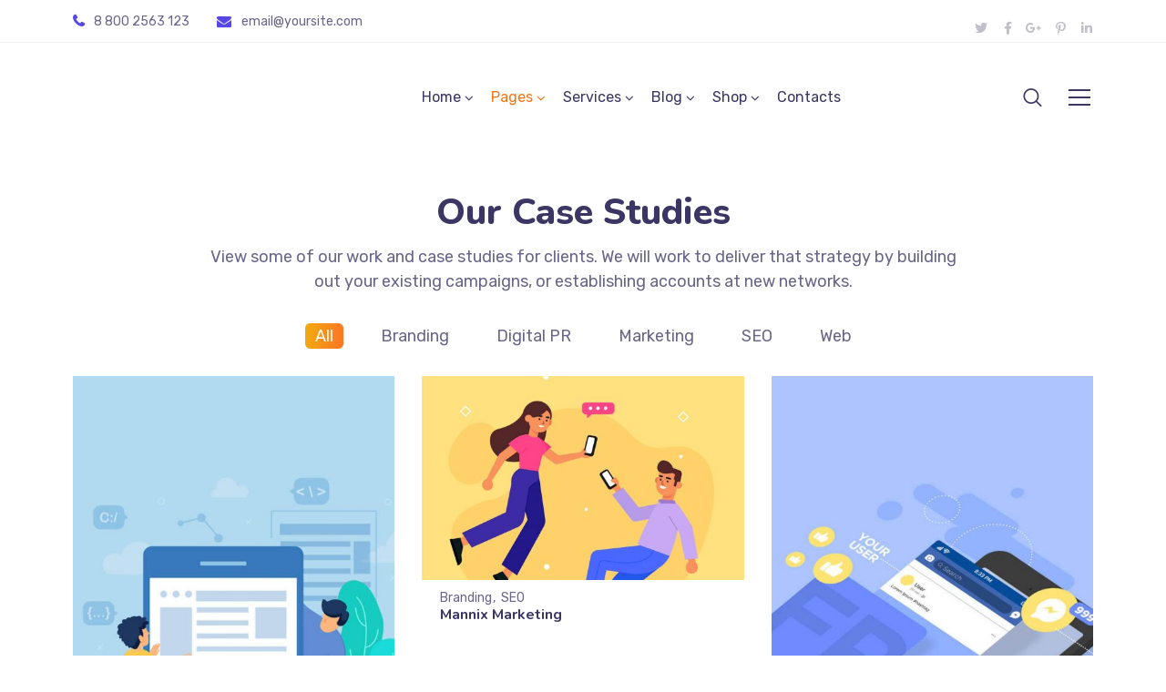

--- FILE ---
content_type: text/html; charset=UTF-8
request_url: https://rockilandia.com/our-case-studies-2/
body_size: 25632
content:
<!DOCTYPE html>
<html lang="es">
<head>
    <meta http-equiv="Content-Type" content="text/html; charset=UTF-8">
    <meta name="viewport" content="width=device-width, initial-scale=1, maximum-scale=1">    <meta http-equiv="X-UA-Compatible" content="IE=Edge">
<!--	<link rel="preconnect" href="https://ajax.googleapis.com" />-->
<!--	<link rel="preconnect" href="https://fonts.googleapis.com" />-->
<!--	<link rel="preconnect" href="https://fonts.gstatic.com" />-->
    <title>Our Case Studies &#8211; ROCKILANDIA</title>

        <script type="text/javascript">
            var custom_blog_css = "";
            if (document.getElementById("custom_blog_styles")) {
                document.getElementById("custom_blog_styles").innerHTML += custom_blog_css;
            } else if (custom_blog_css !== "") {
                document.head.innerHTML += '<style id="custom_blog_styles" type="text/css">'+custom_blog_css+'</style>';
            }
        </script>
                            <script>
                            /* You can add more configuration options to webfontloader by previously defining the WebFontConfig with your options */
                            if ( typeof WebFontConfig === "undefined" ) {
                                WebFontConfig = new Object();
                            }
                            WebFontConfig['google'] = {families: ['Rubik:400,500', 'Nunito:400,800,700,600']};

                            (function() {
                                var wf = document.createElement( 'script' );
                                wf.src = 'https://ajax.googleapis.com/ajax/libs/webfont/1.5.3/webfont.js';
                                wf.type = 'text/javascript';
                                wf.async = 'true';
                                var s = document.getElementsByTagName( 'script' )[0];
                                s.parentNode.insertBefore( wf, s );
                            })();
                        </script>
                        <link rel="dns-prefetch" href="//s.w.org">
<link rel="alternate" type="application/rss+xml" title="ROCKILANDIA &raquo; Feed" href="https://rockilandia.com/feed/">
<link rel="alternate" type="application/rss+xml" title="ROCKILANDIA &raquo; Feed de los comentarios" href="https://rockilandia.com/comments/feed/">
<meta property="og:title" content="Our Case Studies"><meta property="og:type" content="article"><meta property="og:url" content="https://rockilandia.com/our-case-studies-2/"><meta property="og:site_name" content="ROCKILANDIA"><link rel="stylesheet" id="mailchimpSF_main_css-css" href="https://rockilandia.com/?mcsf_action=main_css&#038;ver=5.6.16" type="text/css" media="all">
<!--[if IE]>
<link rel='stylesheet' id='mailchimpSF_ie_css-css'  href='https://rockilandia.com/wp-content/plugins/mailchimp/css/ie.css?ver=5.6.16' type='text/css' media='all' />
<![endif]-->
<link rel="stylesheet" id="gt3-elementor-core-frontend-css" href="https://rockilandia.com/wp-content/plugins/gt3-themes-core/core/elementor/assets/css/frontend.css?ver=5.6.16" type="text/css" media="all">
<link rel="stylesheet" id="elementor-frontend-legacy-css" href="https://rockilandia.com/wp-content/plugins/elementor/assets/css/frontend-legacy.min.css?ver=3.0.14" type="text/css" media="all">
<link rel="stylesheet" id="elementor-frontend-css" href="https://rockilandia.com/wp-content/plugins/elementor/assets/css/frontend.min.css?ver=3.0.14" type="text/css" media="all">
<link rel="stylesheet" id="elementor-post-4031-css" href="https://rockilandia.com/wp-content/uploads/elementor/css/post-4031.css?ver=1607349288" type="text/css" media="all">
<link rel="stylesheet" id="elementor-post-4110-css" href="https://rockilandia.com/wp-content/uploads/elementor/css/post-4110.css?ver=1607349288" type="text/css" media="all">
<link rel="stylesheet" id="gt3-core/widgets/gt3-core-imagebox-css" href="https://rockilandia.com/wp-content/plugins/gt3-themes-core/dist/css/widgets/gt3-core-imagebox.css?ver=1607348952" type="text/css" media="all">
<link rel="stylesheet" id="gt3-theme/widgets/gt3-core-imagebox-css" href="https://rockilandia.com/wp-content/themes/ewebot/dist/css/widgets/gt3-core-imagebox.css?ver=1607348374" type="text/css" media="all">
<link rel="stylesheet" id="wpda-elementor-core-frontend-css" href="https://rockilandia.com/wp-content/plugins/wpda-builder-pro/dist/css/frontend/frontend.css?ver=1607348959" type="text/css" media="all">
<link rel="stylesheet" id="gt3-wpda-css" href="https://rockilandia.com/wp-content/themes/ewebot/dist/css/wpda.css?ver=2.1.5" type="text/css" media="all">
<link rel="stylesheet" id="gt3-core/widgets/gt3-core-button-css" href="https://rockilandia.com/wp-content/plugins/gt3-themes-core/dist/css/widgets/gt3-core-button.css?ver=1607348952" type="text/css" media="all">
<link rel="stylesheet" id="gt3-theme/widgets/gt3-core-button-css" href="https://rockilandia.com/wp-content/themes/ewebot/dist/css/widgets/gt3-core-button.css?ver=1607348375" type="text/css" media="all">
<link rel="stylesheet" id="gt3-core/widgets/gt3-core-portfolio-css" href="https://rockilandia.com/wp-content/plugins/gt3-themes-core/dist/css/widgets/gt3-core-portfolio.css?ver=1607348952" type="text/css" media="all">
<link rel="stylesheet" id="gt3-theme/widgets/gt3-core-portfolio-css" href="https://rockilandia.com/wp-content/themes/ewebot/dist/css/widgets/gt3-core-portfolio.css?ver=1607348374" type="text/css" media="all">
<link rel="stylesheet" id="wp-block-library-css" href="https://rockilandia.com/wp-includes/css/dist/block-library/style.min.css?ver=5.6.16" type="text/css" media="all">
<link rel="stylesheet" id="wc-block-vendors-style-css" href="https://rockilandia.com/wp-content/plugins/woocommerce/packages/woocommerce-blocks/build/vendors-style.css?ver=3.6.0" type="text/css" media="all">
<link rel="stylesheet" id="wc-block-style-css" href="https://rockilandia.com/wp-content/plugins/woocommerce/packages/woocommerce-blocks/build/style.css?ver=3.6.0" type="text/css" media="all">
<link rel="stylesheet" id="contact-form-7-css" href="https://rockilandia.com/wp-content/plugins/contact-form-7/includes/css/styles.css?ver=5.3.1" type="text/css" media="all">
<link rel="stylesheet" id="rs-plugin-settings-css" href="https://rockilandia.com/wp-content/plugins/revslider/public/assets/css/rs6.css?ver=6.2.22" type="text/css" media="all">
<style id="rs-plugin-settings-inline-css" type="text/css">
#rs-demo-id {}
</style>
<link rel="stylesheet" id="woocommerce-layout-css" href="https://rockilandia.com/wp-content/plugins/woocommerce/assets/css/woocommerce-layout.css?ver=4.7.4" type="text/css" media="all">
<link rel="stylesheet" id="woocommerce-smallscreen-css" href="https://rockilandia.com/wp-content/plugins/woocommerce/assets/css/woocommerce-smallscreen.css?ver=4.7.4" type="text/css" media="only screen and (max-width: 768px)">
<link rel="stylesheet" id="woocommerce-general-css" href="https://rockilandia.com/wp-content/plugins/woocommerce/assets/css/woocommerce.css?ver=4.7.4" type="text/css" media="all">
<style id="woocommerce-inline-inline-css" type="text/css">
.woocommerce form .form-row .required { visibility: visible; }
</style>
<link rel="stylesheet" id="woocommerce-css" href="https://rockilandia.com/wp-content/themes/ewebot/dist/css/woocommerce.css?ver=5.6.16" type="text/css" media="all">
<link rel="stylesheet" id="elementor-icons-css" href="https://rockilandia.com/wp-content/plugins/elementor/assets/lib/eicons/css/elementor-icons.min.css?ver=5.9.1" type="text/css" media="all">
<link rel="stylesheet" id="elementor-animations-css" href="https://rockilandia.com/wp-content/plugins/elementor/assets/lib/animations/animations.min.css?ver=3.0.14" type="text/css" media="all">
<link rel="stylesheet" id="elementor-post-11-css" href="https://rockilandia.com/wp-content/uploads/elementor/css/post-11.css?ver=1607349288" type="text/css" media="all">
<link rel="stylesheet" id="elementor-post-3158-css" href="https://rockilandia.com/wp-content/uploads/elementor/css/post-3158.css?ver=1607642242" type="text/css" media="all">
<link rel="stylesheet" id="gt3-theme-icon-css" href="https://rockilandia.com/wp-content/themes/ewebot/fonts/theme-font/theme_icon.css?ver=5.6.16" type="text/css" media="all">
<link rel="stylesheet" id="font-awesome-css" href="https://rockilandia.com/wp-content/plugins/elementor/assets/lib/font-awesome/css/font-awesome.min.css?ver=4.7.0" type="text/css" media="all">
<link rel="stylesheet" id="gt3-base-css" href="https://rockilandia.com/wp-content/themes/ewebot/dist/css/base.css?ver=2.1.5" type="text/css" media="all">
<style id="gt3-base-inline-css" type="text/css">
.back_to_top_container{position:fixed;z-index:3;right:40px;bottom:40px;pointer-events:none}#back_to_top{display:block;width:40px;height:40px;cursor:pointer;transition:all .3s;text-align:center;pointer-events:none;opacity:0;color:#fff;border:2px solid;border-radius:5px;background:#fff}#back_to_top:before{content:"\f106";z-index:1;position:absolute;left:50%;top:50%;-webkit-transform:translate(-50%,-50%);-ms-transform:translate(-50%,-50%);transform:translate(-50%,-50%);font-size:26px;font-family:FontAwesome;font-weight:400;font-style:normal}#back_to_top.show{pointer-events:auto;opacity:1}#back_to_top.show:hover{color:#fff}@media only screen and (max-width:600px){.back_to_top_container{right:25px;bottom:25px}}
/* Custom CSS */body,body .widget .yit-wcan-select-open,body .widget-hotspot,body div[id*="ajaxsearchlitesettings"].searchsettings form fieldset legend,span.elementor-drop-cap span.elementor-drop-cap-letter,input[type="date"],input[type="email"],input[type="number"],input[type="password"],input[type="search"],input[type="tel"],input[type="text"],input[type="url"],select,textarea,.wrapper_404 .gt3_module_button a,.mc_form_inside #mc_signup_submit,.elementor-counter .elementor-counter-number-suffix {font-family:Rubik;}input[type="date"],input[type="email"],input[type="number"],input[type="password"],input[type="search"],input[type="tel"],input[type="text"],input[type="url"],select,textarea {font-weight:400;}body {background:#ffffff;font-size:18px;line-height:27px;font-weight:400;color: #696687;}.elementor-widget-gt3-core-team .module_team.type2 .item-team-member .item_wrapper,.elementor-widget-gt3-core-team .module_team.type2 .item-team-member:nth-child(even) .item_wrapper,.gt3pg_pro_FSSlider .gt3pg_pro_gallery_wrap {background:#ffffff;}p {line-height: 1.5;}/* Secondaty Fonts */.secondary {font-family:Nunito;font-size:18px;line-height:27px;font-weight: 400;color: #696687;}/* Custom Fonts */.module_team .team_info,h1,h2,h3,h4,h5,h6,.main_wrapper .gt3_search_form:before,.widget_search .gt3_search_form label,.main_wrapper .gt3_search_form label,.main_wrapper .sidebar-container .widget_categories ul li > a:hover:before,.main_wrapper .sidebar-container .widget_product_categories ul li > a:hover:before,.main_wrapper .sidebar-container .widget_layered_nav ul li > a:hover:before,.logged-in-as a:hover,.sidebar-container .widget.widget_posts .recent_posts .post_title a,.elementor-widget-gt3-core-tabs .ui-tabs-nav .ui-state-default a,.single_prev_next_posts .gt3_post_navi:after,.elementor-widget-gt3-core-portfolio .portfolio_wrapper.hover_type6 .text_wrap .title,.gt3_price_item-elementor .gt3_item_cost_wrapper h3,.sidebar .widget .widget-title,.gt3_single_team_header .gt3_team_title_position,.gt3_pricebox_module_wrapper.type2 .gt3_price_item-cost-elementor{color: #3b3663;}.search-results .blogpost_title a {color: #3b3663 !important;}.search-results .blogpost_title a:hover,.elementor-widget-gt3-core-TestimonialsLite .slick-arrow:hover {color: #6254e7 !important;}.gt3_icon_box__icon--number,h1,h2,h3,h4,h5,h6,.strip_template .strip-item a span,.column1 .item_title a,.index_number,.price_item_btn a,.shortcode_tab_item_title,.gt3_twitter .twitt_title,.elementor-widget-gt3-core-counter .counter,.gt3_dropcaps,.dropcap,.single_prev_next_posts .gt3_post_navi:after,.gt3_single_team_header .gt3_team_title_position {font-family: Nunito;font-weight: 800;}.gt3-page-title .page_title_meta.cpt_portf * {font-weight: inherit;}.format-video .gt3_video__play_button:hover,.widget .calendar_wrap tbody td > a:before,.elementor-widget-gt3-core-team .module_team .team_icons_wrapper .team-icons a:before,.elementor-widget-gt3-core-teamcarousel .module_team .team_icons_wrapper .team-icons a:before,p.form-submit button#submit,.woocommerce .gt3-products-bottom nav.woocommerce-pagination ul li .page-numbers:hover,.woocommerce .gt3-products-bottom nav.woocommerce-pagination ul li .page-numbers.current,div.slick-slider ul.slick-dots li.slick-active,div.slick-slider ul.slick-dots li,.gt3_default_footer {background: #6254e7;}h1,.elementor-widget-heading h1.elementor-heading-title,.logo_container .site-title {font-family:Nunito;font-weight:800;font-size:40px;line-height:43px;}h2,.elementor-widget-heading h2.elementor-heading-title,.elementor-widget-gt3-core-blog .blogpost_title {font-family:Nunito;font-weight:800;font-size:30px;line-height:40px;}h3,.elementor-widget-heading h3.elementor-heading-title,#customer_login h2,.sidepanel .title{font-family:Nunito;font-weight:800;font-size:24px;line-height:30px;}h4,.elementor-widget-heading h4.elementor-heading-title {font-family:Nunito;font-weight:800;font-size:20px;line-height:33px;}h5,.elementor-widget-heading h5.elementor-heading-title {font-family:Nunito;font-weight:700;font-size:18px;line-height:30px;}h6,.elementor-widget-heading h6.elementor-heading-title {font-family:Nunito;font-weight:600;font-size:16px;line-height:24px;}.woocommerce-MyAccount-navigation ul li a,.diagram_item .chart,.item_title a ,.contentarea ul,.blog_post_media--link .blog_post_media__link_text p,.woocommerce-LostPassword a:hover{color:#3b3663;}.gt3_module_button a,.learn_more,.gt3_custom_tooltip:before,.gt3_custom_tooltip:after,.elementor-widget-gt3-core-TestimonialsLite .testimonials-text {font-family:Nunito;font-weight: 400;}/* Theme color */a,.calendar_wrap thead,.gt3_practice_list__image-holder i,.load_more_works:hover,.copyright a:hover,.price_item .items_text ul li:before,.price_item.most_popular .item_cost_wrapper h3,.gt3_practice_list__title a:hover,.listing_meta,.ribbon_arrow,.flow_arrow,ol > li:before,.main_wrapper #main_content ul.gt3_list_line li:before,.main_wrapper .elementor-section ul.gt3_list_line li:before,.main_wrapper #main_content ul.gt3_list_disc li:before,.main_wrapper .elementor-section ul.gt3_list_disc li:before,.main_wrapper .sidebar-container .widget_categories ul > li.current-cat > a,.single_prev_next_posts a:hover .gt3_post_navi:after,.gt3_practice_list__link:before,.content-container ul > li:before,.gt3_styled_list .gt3_list__icon:before,.load_more_works,.woocommerce ul.products li.product .woocommerce-loop-product__title:hover,.woocommerce ul.cart_list li a:hover,ul.gt3_list_disc li:before,.woocommerce-MyAccount-navigation ul li a:hover,.elementor-widget-gt3-core-portfolio .portfolio_wrapper.hover_type6 .text_wrap:hover .title,.elementor-widget-gt3-core-team .module_team.type3 .team_link a:hover,.elementor-widget-gt3-core-team .module_team .team_title__text a:hover,.elementor-element-custom_color a:hover,.woocommerce ul.products li.product:hover .price ins,.gt3_blockquote .gt3_blockquote__quote_icon{color: #6254e7;}.gt3_practice_list__link:before,.load_more_works,.woocommerce ul.products:not(.list) li.product .gt3_woocommerce_open_control_tag div a:before,.woocommerce ul.products:not(.list) li.product .gt3_woocommerce_open_control_tag .added_to_cart:hover,.woocommerce ul.products:not(.list) li.product .gt3_woocommerce_open_control_tag div a:hover,.blog_post_media--quote .quote_text:before,.blog_post_media__link_text:before,.woocommerce .widget_shopping_cart .buttons a.button.checkout.wc-forward,.woocommerce.widget_shopping_cart .buttons a.button.checkout.wc-forward,.woocommerce div.product form.cart .button,.woocommerce #respond input#submit,.woocommerce a.button,.woocommerce input.button,.woocommerce #respond input#submit:hover,.woocommerce a.button:hover,.woocommerce input.button:hover,ul.pagerblock li a:hover,ul.pagerblock li a.current{background-color: #6254e7;}.comment-reply-link:hover,.main_wrapper .gt3_product_list_nav li a:hover {color: #6254e7;}.calendar_wrap caption,.widget .calendar_wrap table td#today:before {background: #6254e7;}div:not(.packery_wrapper) .blog_post_preview .listing_meta a:hover,.single_blogpost_title_content .listing_meta a:hover,.blog_post_media--quote .quote_text a:hover {color: #6254e7;}.blogpost_title a:hover {color: #6254e7 !important;}.gt3_icon_box__link a:before,.gt3_icon_box__link a:before,.stripe_item-divider{background-color: #6254e7;}.single-member-page .member-icon:hover,.single-member-page .team-link:hover,.sidebar .widget_nav_menu .menu .menu-item > a:hover,.widget.widget_recent_entries > ul > li:hover a,.gt3_widget > ul > li:hover a,#main_content ul.wp-block-archives li > a:hover,#main_content ul.wp-block-categories li > a:hover,#main_content ul.wp-block-latest-posts li > a:hover,#respond #commentform p[class*="comment-form-"] > label.gt3_onfocus,.comment-notes .required,#cancel-comment-reply-link,.widget_archive ul li:hover .post_count{color: #6254e7;}/* menu fonts */.main-menu>.gt3-menu-categories-title,.main-menu>ul,.main-menu>div>ul,.column_menu>ul,.column_menu>.gt3-menu-categories-title,.column_menu>div>ul {font-family:Rubik;font-weight:400;line-height:22px;font-size:16px;text-transform: none;}input::-webkit-input-placeholder,textarea::-webkit-input-placeholder,.sidebar-container .widget.widget_posts .recent_posts .listing_meta span{color: #696687;}input:-moz-placeholder,textarea:-moz-placeholder {color: #696687;}input::-moz-placeholder,textarea::-moz-placeholder {color: #696687;}input:-ms-input-placeholder,textarea:-ms-input-placeholder {color: #696687;}/* widgets */body div[id*='ajaxsearchlitesettings'].searchsettings fieldset .label:hover,body div[id*='ajaxsearchlite'] .probox .proclose:hover,.module_team.type2 .team_title__text,.widget.widget_rss > ul > li a,.woocommerce ul.cart_list li .quantity,.woocommerce ul.product_list_widget li .quantity,.wpcf7-form label,blockquote {color: #3b3663;}/* blog */.countdown-period,.gt3-page-title_default_color_a .gt3-page-title__content .gt3_breadcrumb a,.gt3-page-title_default_color_a .gt3-page-title__content .gt3_breadcrumb .gt3_pagination_delimiter,.module_team.type2 .team-positions,.widget.widget_recent_entries > ul > li a,.gt3_widget > ul > li a,#main_content ul.wp-block-archives li > a,#main_content ul.wp-block-categories li > a,#main_content ul.wp-block-latest-posts li > a,.sidebar .widget_nav_menu .menu .menu-item > a,.blog_post_info,.likes_block.already_liked .icon,.likes_block.already_liked:hover .icon,.gt3_form label,.wpcf7-form .label,.wrapper_404 label,.widget .gt3_search_form label,#respond #commentform p[class*="comment-form-"] > label,.comment_author_says span,.search_form .search_text,.widget_search .search_form .search_submit,.widget_search .search_form:before,body .gt3_module_related_posts .blog_post_preview .listing_meta,.widget_archive ul li .post_count{color: #696687;}div:not(.packery_wrapper) .blog_post_preview .listing_meta,.single_blogpost_title_content .listing_meta {color: rgba(105,102,135);}.woocommerce ul.products li.product .price del .amount{color: rgba(105,102,135, 0.65);}.blogpost_title i,.widget.widget_recent_comments > ul > li a:hover,.widget.widget_rss > ul > li:hover a,.sidebar-container .widget.widget_posts .recent_posts .post_title a:hover,.comment_info a:hover,.gt3_module_button_list a,.widget.widget_text ul li:before,.widget.widget_product_categories ul li:before,.widget.widget_nav_menu ul li:before,.widget.widget_archive ul li:before,.widget.widget_pages ul li:before,.widget.widget_categories ul li:before,.widget.widget_recent_entries ul li:before,.widget.widget_meta ul li:before,.widget.widget_recent_comments ul li:before,.widget.main_wrapper ul li:before,ul.wp-block-archives li:before,ul.wp-block-categories li:before,ul.wp-block-latest-posts li:before,.comment-reply-link,.main_wrapper .sidebar-container .widget_categories ul > li:hover > a,.widget_categories ul li:hover .post_count{color: #6254e7;}.prev_next_links .title,.widget.widget_recent_comments > ul > li a {color: #3b3663;}.gt3_module_title .carousel_arrows a:hover span,.stripe_item:after,.packery-item .packery_overlay,.ui-datepicker .ui-datepicker-buttonpane button.ui-state-hover{background: #6254e7;}.elementor-widget-gt3-core-pricebox .price_button-elementor a,.elementor-widget-gt3-core-pricebox .price_button-elementor a:hover,button:hover,.ui-datepicker .ui-datepicker-buttonpane button.ui-state-hover,.woocommerce ul.products li.product .gt3_woocommerce_open_control_tag_bottom div a,.woocommerce ul.products li.product .gt3_woocommerce_open_control_tag_bottom div a:hover,.woocommerce-account .woocommerce-MyAccount-content .woocommerce-message--info .button,.woocommerce-account .woocommerce-MyAccount-content .woocommerce-message--info .button:hover,div.slick-slider ul.slick-dots li.slick-active,div.slick-slider ul.slick-dots li {border-color: #6254e7;}.gt3_module_title .carousel_arrows a:hover span:before {border-color: #6254e7;}.gt3_module_title .carousel_arrows a span,.elementor-slick-slider .slick-slider .slick-prev:after,.elementor-slick-slider .slick-slider .slick-next:after{background: #3b3663;}.gt3_module_title .carousel_arrows a span:before {border-color: #3b3663;}.post_share_block:hover > a,.woocommerce ul.products li.product .gt3_woocommerce_open_control_tag_bottom div a:hover,.woocommerce ul.products.list li.product .gt3_woocommerce_open_control_tag div a:hover:before, .woocommerce ul.products li.product .gt3_woocommerce_open_control_tag_bottom div a:hover:before,.single-product.woocommerce div.product .product_meta a:hover,.woocommerce div.product span.price,.likes_block:hover .icon,.woocommerce .gt3-pagination_nav nav.woocommerce-pagination ul li a.prev:hover,.woocommerce .gt3-pagination_nav nav.woocommerce-pagination ul li a.next:hover,.woocommerce .gt3-pagination_nav nav.woocommerce-pagination ul li a.gt3_show_all:hover,.woocommerce div.product div.images div.woocommerce-product-gallery__trigger:hover{color: #6254e7;}.gt3_practice_list__filter {color: #3b3663;}ul.products:not(.list) li.product:hover .gt3_woocommerce_open_control_tag div a{background: #3b3663;}.gt3_module_title .external_link .learn_more {line-height:27px;}.blog_post_media__link_text a:hover,h3#reply-title a,.comment_author_says a:hover,.dropcap,.gt3_custom_text a,.gt3_custom_button i {color: #6254e7;}.main_wrapper #main_content ul[class*="gt3_list_"] li:before,.single .post_tags > span,h3#reply-title a:hover,.comment_author_says,.comment_author_says a {color: #3b3663;}::-moz-selection{background: #6254e7; color:#ffffff;}::selection{background: #6254e7; color:#ffffff;}.gt3_practice_list__overlay:before {background-color: #6254e7;}@media only screen and (max-width: 767px){.gt3-hotspot-shortcode-wrapper .gt3_tooltip{background-color: #ffffff;}}.quantity-spinner.quantity-up:hover,.quantity-spinner.quantity-down:hover,.woocommerce .gt3-products-header .gridlist-toggle:hover,.elementor-widget-gt3-core-accordion .item_title .ui-accordion-header-icon:before,.elementor-element.elementor-widget-gt3-core-accordion .accordion_wrapper .item_title.ui-accordion-header-active.ui-state-active,.elementor-widget-gt3-core-accordion .accordion_wrapper .item_title:hover{color: #6254e7;}.woocommerce #respond input#submit:hover,.woocommerce #respond input#submit.alt:hover,.woocommerce #reviews button.button:hover,.woocommerce #reviews input.button:hover,.woocommerce #respond input#submit.disabled:hover,.woocommerce #respond input#submit:disabled:hover,.woocommerce #respond input#submit:disabled[disabled]:hover,.woocommerce a.button.disabled:hover,.woocommerce a.button:disabled:hover,.woocommerce a.button:disabled[disabled]:hover,.woocommerce input.button.disabled:hover,.woocommerce input.button:disabled:hover,.woocommerce input.button:disabled[disabled]:hover{border-color: #6254e7;background-color: #6254e7;}.woocommerce #respond input#submit.alt.disabled:hover,.woocommerce #respond input#submit.alt:disabled:hover,.woocommerce #respond input#submit.alt:disabled[disabled]:hover,.woocommerce input.button.alt.disabled:hover,.woocommerce input.button.alt:disabled:hover,.woocommerce input.button.alt:disabled[disabled]:hover,.woocommerce div.product form.cart .qty,.gt3-page-title__content .breadcrumbs,.sidebar .widget .widget-title,blockquote cite,.woocommerce-cart .cart_totals table.shop_table tr th,.woocommerce-cart .cart_totals table.shop_table tr td span.woocommerce-Price-amount.amount,.sidebar-container .widget.widget_posts .recent_posts .listing_meta span,.blog_post_preview .listing_meta span,.gt3_pricebox_module_wrapper .gt3_price_item-cost-elementor,.logo_container .site-title,.elementor-widget-gt3-core-blogboxed .gt3_module_blogboxed.module_type1 .item_wrapper span.post_date {font-family: Nunito;}.quantity-spinner.quantity-up:hover,.quantity-spinner.quantity-down:hover,.woocommerce .gt3-products-header .gridlist-toggle:hover,.elementor-widget-gt3-core-accordion .item_title .ui-accordion-header-icon:before,.elementor-element.elementor-widget-gt3-core-accordion .accordion_wrapper .item_title.ui-accordion-header-active.ui-state-active{color: #6254e7;}.woocommerce #respond input#submit:hover,.woocommerce #respond input#submit.alt:hover,.woocommerce #reviews a.button:hover,.woocommerce #reviews button.button:hover,.woocommerce #reviews input.button:hover,.woocommerce #respond input#submit.disabled:hover,.woocommerce #respond input#submit:disabled:hover,.woocommerce #respond input#submit:disabled[disabled]:hover,.woocommerce a.button.disabled:hover,.woocommerce a.button:disabled:hover,.woocommerce a.button:disabled[disabled]:hover,.woocommerce input.button.disabled:hover,.woocommerce input.button:disabled:hover,.woocommerce input.button:disabled[disabled]:hover{border-color: #6254e7;background-color: #6254e7;}.woocommerce #respond input#submit.alt.disabled,.woocommerce #respond input#submit.alt:disabled,.woocommerce #respond input#submit.alt:disabled[disabled],.woocommerce a.button.alt.disabled,.woocommerce a.button.alt:disabled,.woocommerce a.button.alt:disabled[disabled],.woocommerce button.button.alt.disabled,.woocommerce button.button.alt:disabled,.woocommerce button.button.alt:disabled[disabled],.woocommerce input.button.alt.disabled,.woocommerce input.button.alt:disabled,.woocommerce input.button.alt:disabled[disabled]{color: #6254e7;}.woocommerce #respond input#submit.alt.disabled:hover,.woocommerce #respond input#submit.alt:disabled:hover,.woocommerce #respond input#submit.alt:disabled[disabled]:hover,.woocommerce a.button.alt.disabled:hover,.woocommerce a.button.alt:disabled:hover,.woocommerce a.button.alt:disabled[disabled]:hover,.woocommerce input.button.alt.disabled:hover,.woocommerce input.button.alt:disabled:hover,.woocommerce input.button.alt:disabled[disabled]:hover{background-color: #6254e7;border-color: #6254e7;}.woocommerce table.shop_table .product-quantity .qty.allotted,.woocommerce div.product form.cart .qty.allotted,.image_size_popup .close,#yith-quick-view-content .product_meta,.single-product.woocommerce div.product .product_meta,.woocommerce div.product form.cart .variations td,.woocommerce .widget_shopping_cart .total,.woocommerce.widget_shopping_cart .total,.woocommerce table.shop_table thead th,.woocommerce table.woocommerce-checkout-review-order-table tfoot td .woocommerce-Price-amount,.gt3_custom_tooltip,.woocommerce-cart .cart_totals table.shop_table tr th,.wpcf7-form .gt3_contactform_home6 input[type="submit"]{color: #3b3663;}.woocommerce ul.products li.product .price,.widget.widget_product_categories ul li:hover:before,.woocommerce ul.product_list_widget li .price,.woocommerce ul.cart_list li .quantity,body ul.cart_list li .quantity,body ul.product_list_widget li .quantity,.gt3_widget .quantity span.woocommerce-Price-amount.amount,.woocommerce-page ul.products li.product span.price,span.woocommerce-Price-amount.amount,.gt3_module_button_list a:hover,#back_to_top.show,body .elementor-widget-gt3-core-blogboxed .gt3_module_blogboxed.module_type1 .item_wrapper .blogboxed_content .gt3_post_footer .gt3_module_button_list a,.wpcf7-form .gt3_contactform_home6 input[type="submit"]:hover,.elementor-widget-gt3-core-pricebox .gt3_pricebox_module_wrapper.type4 .price_button-elementor a{color: #ff7426;}.elementor-widget-gt3-core-blogboxed .gt3_module_blogboxed.module_type1 .blogboxed_content .gt3_module_button_list a,.elementor-widget-gt3-core-pricebox.active-package-yes .gt3_pricebox_module_wrapper.type4 .price_button-elementor a.shortcode_button,.elementor-widget-gt3-core-pricebox.active-package-yes .gt3_pricebox_module_wrapper.type4 .price_button-elementor .shortcode_button{color: #ff7426 !important;}.gt3_price_item-elementor .label_text span{background: #3b3663;}.gt3_custom_tooltip:before,.gt3_pagination_delimiter:after,.woocommerce .woocommerce-breadcrumb span.gt3_pagination_delimiter:before,blockquote:before,.blog_post_media--quote .quote_text:before,.blog_post_media__link_text:before,.format-video .gt3_video__play_button,#back_to_top.show:hover{background: #ff7426;}.active-package-yes.elementor-widget-gt3-core-pricebox .gt3_pricebox_module_wrapper.type1 .gt3_price_item-cost-elementor .inner_circle,#back_to_top,#back_to_top:hover,#back_to_top.show:hover{border-color: #ff7426;}.gt3_custom_tooltip:after {border-color: #ff7426 transparent transparent transparent;}.woocommerce button.button.alt:hover,.woocommerce .woocommerce-message a.button:hover{background-color: transparent;}#yith-quick-view-content .product_meta a,#yith-quick-view-content .product_meta .sku,.single-product.woocommerce div.product .product_meta a,.single-product.woocommerce div.product .product_meta .sku,.select2-container--default .select2-selection--single .select2-selection__rendered,.woocommerce ul.products li.product .woocommerce-loop-product__title,.search_result_form .search_form label,.woocommerce .star-rating::before,.woocommerce #reviews p.stars span a,.woocommerce p.stars span a:hover~a::before,.woocommerce p.stars.selected span a.active~a::before,.select2-container--default .select2-results__option--highlighted[aria-selected],.select2-container--default .select2-results__option--highlighted[data-selected],.cart_list.product_list_widget a.remove,.elementor-widget-gt3-core-accordion .accordion_wrapper .item_title,.woocommerce .gt3-pagination_nav nav.woocommerce-pagination ul li .gt3_pagination_delimiter,.woocommerce .woocommerce-widget-layered-nav-list .woocommerce-widget-layered-nav-list__item span.count,.widget_categories ul li .post_count,.woocommerce .gt3-products-bottom nav.woocommerce-pagination ul li .page-numbers,.woocommerce ul.cart_list li .quantity{color: #696687;} .woocommerce #reviews a.button:hover,.woocommerce #reviews button.button:hover,.woocommerce #reviews input.button:hover,.widget .calendar_wrap table td#today,.woocommerce ul.products li.product .woocommerce-loop-product__title:hover{color: #6254e7;}.woocommerce.single-product #respond #commentform textarea:focus{border-bottom-color: #6254e7;}.woocommerce .gridlist-toggle,.woocommerce .gt3-products-header .gt3-gridlist-toggle,.wrapper_404 .gt3_module_button a:hover{background-color: #ffffff;}.woocommerce ul.products li.product .onsale,#yith-quick-view-content .onsale,.woocommerce span.onsale{background-color: rgba(230,55,100,1);}.woocommerce ul.products li.product .onsale.hot-product,#yith-quick-view-content .onsale.hot-product,.woocommerce span.onsale.hot-product{background-color: rgba(113,208,128,1);}.woocommerce ul.products li.product .onsale.new-product,#yith-quick-view-content .onsale.new-product,.woocommerce span.onsale.new-product{background-color: rgba(106,209,228,1);}.search_form .search_text,.widget_product_search .gt3_search_form input#woocommerce-product-search-field-0,.gt3_burger_sidebar_container .mc_merge_var input#mc_mv_EMAIL,.wpda-builder__burger_container .mc_merge_var input#mc_mv_EMAIL{border-color: rgba(98,84,231, 0.5) !important;}.gt3_widget.woocommerce .widget-title,.woocommerce div.product > .woocommerce-tabs ul.tabs li a,.logo_container .site-title {color:#3b3663;}blockquote,p.form-submit button#submit,.woocommerce ul.products li.product a .woocommerce-loop-product__title,.woocommerce div.product form.cart .button,.woocommerce-cart table.cart td.actions .coupon .button,.woocommerce-cart table.cart td.actions > .button,.home2_form input.wpcf7-form-control.wpcf7-submit,.home5_form input.wpcf7-form-control.wpcf7-submit,.wpcf7-form input[type="submit"],.woocommerce #respond input#submit,.woocommerce a.button,.woocommerce button.button,.woocommerce input.button{font-family:Rubik;}.woocommerce div.product form.cart div.quantity,.woocommerce #review_form #respond input[type="date"],.woocommerce #review_form #respond input[type="email"],.woocommerce #review_form #respond input[type="number"],.woocommerce #review_form #respond input[type="password"],.woocommerce #review_form #respond input[type="search"],.woocommerce #review_form #respond input[type="tel"],.woocommerce #review_form #respond input[type="text"],.woocommerce #review_form #respond input[type="url"],.woocommerce #review_form #respond select,.woocommerce #review_form #respond textarea,.woocommerce-cart table.cart td.actions .coupon .input-text,.woocommerce table.shop_table td,.woocommerce-cart .cart_totals table.shop_table tr th,.woocommerce-cart .cart_totals table.shop_table tr td,.widget_product_search .gt3_search_form input#woocommerce-product-search-field-0,.woocommerce ul.products li.product .gt3-animation-wrapper,.woocommerce-page ul.products li.product .gt3-animation-wrapper,.gt3_qty_spinner,.woocommerce-cart table.cart td.actions > .button,.woocommerce .cart-collaterals .cart_totals,.woocommerce-page .cart-collaterals .cart_totals,.woocommerce table.shop_table{border-color: rgba(98,84,231, 0.1) !important;}.coming_soon_form #mc_signup_form .mc_input{border-color: rgba(98,84,231, 0.04) !important;}.price_item .item_cost_wrapper h3,.price_item-cost,.ribbon_arrow .control_text span:not(.all_slides),.elementor-widget-tabs .elementor-tab-desktop-title,.woocommerce.widget_product_categories ul li:hover > a,.product-categories > li.cat-parent:hover .gt3-button-cat-open,.woocommerce .woocommerce-widget-layered-nav-list .woocommerce-widget-layered-nav-list__item:hover > a,.woocommerce .woocommerce-widget-layered-nav-list .woocommerce-widget-layered-nav-list__item:hover span,.cart_list.product_list_widget a.remove:hover,.woocommerce ul.products li.product a:hover,.woocommerce table.shop_table td.product-remove a:hover:before,.woocommerce table.shop_table td.product-name a:hover {color: #6254e7;}.elementor-widget-gt3-core-portfolio .hover_none .wrapper .img:after,.elementor-widget-gt3-core-portfolio .hover_type1 .wrapper .img:after,.elementor-widget-gt3-core-portfolio .hover_type2 .wrapper:hover .img:after,.elementor-widget-gt3-core-portfolio .hover_type6 .wrapper .img_wrap:after{background: -moz-linear-gradient(top, rgba(0,0,0,0) 50%, rgba(98,84,231) 100%);background: -webkit-linear-gradient(top, rgba(0,0,0,0) 50%, rgba(98,84,231) 100%);background: linear-gradient(to bottom, rgba(0,0,0,0) 50%, rgba(98,84,231) 100%);}.elementor-widget-gt3-core-portfolio .hover_type4 .wrapper .img:after,.elementor-widget-gt3-core-portfolio .hover_type5 .wrapper .img:after{background: -moz-linear-gradient(top, rgba(0,0,0,0) 0%, rgba(98,84,231) 65%);background: -webkit-linear-gradient(top, rgba(0,0,0,0) 0%, rgba(98,84,231) 65%);background: linear-gradient(to bottom, rgba(0,0,0,0) 0%, rgba(98,84,231) 65%);}.tagcloud a,ul.pagerblock li a,ul.pagerblock li a,ul.pagerblock li span,.page-link .page-number,.gt3_comments_pagination .page,.gt3_comments_pagination .page-numbers{background: rgba(98,84,231, 0.04);}.tagcloud a:hover{background: rgba(98,84,231, 0.14);}.gt3_single_team_info__item a:hover span {color: #6254e7;}.woocommerce ul.products li.product .gt3_woocommerce_open_control_tag .button,.woocommerce div.product > .woocommerce-tabs .panel,.woocommerce .woocommerce-error,.woocommerce .woocommerce-info,.woocommerce .woocommerce-message,.gt3_product_list_nav{border-color: rgba(98,84,231, 0.1);}input[type="date"],input[type="email"],input[type="number"],input[type="password"],input[type="search"],input[type="tel"],input[type="text"],input[type="url"],select,textarea,button:hover {border-bottom-color: rgba(98,84,231, 0.3);color: #696687;}.mc_form_inside .mc_signup_submit:before {color: rgba(98,84,231, 0.3);}.mc_form_inside .mc_signup_submit:hover:before {color: rgba(98,84,231, 0.5);}.price_item .label_text span,a.bordered:hover,.woocommerce ul.products li.product .gt3_woocommerce_open_control_tag_bottom div a,.woocommerce-cart .shipping-calculator-form .button:hover,.woocommerce #payment .woocommerce-page #place_order,.woocommerce #payment .woocommerce-page #place_order:hover,.woocommerce .return-to-shop a.button.wc-backward:hover,span.ui-slider-handle.ui-state-default.ui-corner-all.ui-state-hover,body table.compare-list .add-to-cart td a:hover,.woocommerce .widget_price_filter .price_slider_amount .button:hover,.woocommerce-account .woocommerce-MyAccount-content .woocommerce-Message.woocommerce-Message--info.woocommerce-info .button,.woo_mini-count > span:not(:empty),#review_form form#commentform input#submit:hover,.woocommerce .widget_price_filter .ui-slider .ui-slider-range,.infinite-scroll-request > div,.elementor-widget-gt3-core-button .gt3_module_button_elementor .hover_type2 .gt3_module_button__container span.gt3_module_button__cover.back,.elementor-widget-gt3-core-button .gt3_module_button_elementor .hover_type3:after,.elementor-widget-gt3-core-button .gt3_module_button_elementor .hover_type4:hover .gt3_module_button__cover:after,.elementor-widget-gt3-core-button .gt3_module_button_elementor .hover_type5 .gt3_module_button__container .gt3_module_button__cover.back:before,.elementor-widget-gt3-core-button .gt3_module_button_elementor .hover_type5 .gt3_module_button__container .gt3_module_button__cover.back:after,.elementor-widget-gt3-core-button .gt3_module_button_elementor .hover_type6:hover:before,.elementor-widget-gt3-core-button .gt3_module_button_elementor .hover_type6:hover:after,.woocommerce .widget_price_filter .ui-slider .ui-slider-handle:before,.woocommerce .widget_price_filter .price_slider_amount .button,.woocommerce div.product > .woocommerce-tabs ul.tabs li.active,.woocommerce-Reviews #respond form#commentform input#submit,.mc_form_inside #mc_signup_submit,.woocommerce .woocommerce-message a.button:hover,.woocommerce .woocommerce-message a.button,.woocommerce .woocommerce-message a.woocommerce-Button.button:hover,.woocommerce-account .woocommerce-MyAccount-content .woocommerce-message--info .button:hover,.woocommerce-account .woocommerce-MyAccount-content .woocommerce-Message.woocommerce-Message--info.woocommerce-info .button:hover,.woocommerce-account form.woocommerce-EditAccountForm > p > .woocommerce-Button,.elementor-toggle span.gt3_dropcaps{background-color: #6254e7;}.woocommerce .widget_shopping_cart .buttons a,.woocommerce.widget_shopping_cart .buttons a,.woocommerce #respond input#submit.alt:hover,.woocommerce a.button.alt:hover,.woocommerce button.button.alt:hover,.woocommerce input.button.alt:hover,.revolution_form input.wpcf7-form-control.wpcf7-submit,.home2_form input.wpcf7-form-control.wpcf7-submit,.home5_form input.wpcf7-form-control.wpcf7-submit,.coming_soon_form .mc_form_inside #mc_signup_submit,#respond .form-submit button#submit{background-color: #ff7426;}.gt3_comments_pagination .page-numbers,.page-link .page-number{border-color: rgba(98,84,231, 0.1);color: #696687;}.tagcloud a:hover,.woocommerce nav.woocommerce-pagination ul li a,.widget_product_search .gt3_search_form:before,ul.pagerblock li a,ul.pagerblock li span{color: #696687;}.elementor-widget-gt3-core-blogboxed .gt3_module_blogboxed.module_type1 .item_wrapper span.post_date{color: #696687 !important;}.page-link > span.page-number,.gt3_comments_pagination .page-numbers.current {color: #6254e7;}.page-link > span.page-number,.elementor-widget-gt3-core-tabs .ui-tabs-nav .ui-state-default.ui-tabs-active a,#review_form form#commentform input#submit,.woocommerce nav.woocommerce-pagination ul li span.current,.woocommerce #respond input#submit{background-color: #696687;}a.bordered:hover,.elementor-widget-tabs.elementor-tabs-view-horizontal .elementor-tab-desktop-title.elementor-active:after,.woocommerce .widget_price_filter .ui-slider .ui-slider-handle,.woocommerce .widget_price_filter .ui-slider .ui-slider-handle:before,.woocommerce ul.products li.product .gt3_woocommerce_open_control_tag .button:hover,.gt3_pricebox_module_wrapper.type1 .gt3_price_item-cost-elementor span.inner_circle{border-color: #6254e7;}.price_item-cost,.countdown-section,.gt3_process_bar_container--type-vertical .gt3_process_item .gt3_process_item__number,.widget.widget_posts .recent_posts .post_title a,.woocommerce .widget_shopping_cart .total strong,.woocommerce.widget_shopping_cart .total strong,.search .blog_post_preview .listing_meta span{font-family: Nunito;}.price_item-cost span,.ribbon_arrow .control_text span.all_slides,.woocommerce ul.cart_list li a,.isotope-filter a {color: #696687;}.fs_gallery_wrapper .status .first,.fs_gallery_wrapper .status .divider,.countdown-section,.page_nav_ancor a,.woocommerce .widget_price_filter .price_label,.woocommerce table.shop_table td.product-remove a,.woocommerce table.shop_table td.product-name a,.gt3_single_team_info__item h4{color: #3b3663;}/* PixProof */.mfp-container button.mfp-arrow-right:hover {border-left-color: #6254e7;}.mfp-container button.mfp-arrow-left:hover {border-right-color: #6254e7;}/* End PixProof *//* Map */.map_info_marker {background: #0a0b0b;}.map_info_marker:after {border-color: #0a0b0b transparent transparent transparent;}.marker_info_street_number,.marker_info_street,.footer_back2top .gt3_svg_line_icon,button:hover{color: #6254e7;}.marker_info_desc {color: #ffffff;}.map_info_marker_content {font-family:;font-weight:;}.marker_info_divider:after {background: #ffffff;}.elementor-custom-embed-play {color: rgba(98,84,231, 0.1);}.elementor-widget-gt3-core-button a {border-color: rgba(98,84,231, 0.1);color: #696687;}.elementor-widget-gt3-core-button a:hover {border-color: rgba(98,84,231, 0.1);color: #6254e7;}.search_result_form input[type="submit"]:hover,.elementor-widget-gt3-core-advanced-tabs:not(.gt3_tabs_marker-yes) .gt3_advanced_tabs_nav > li.ui-tabs-active > a,.elementor-widget-gt3-core-pricebox .gt3_pricebox_module_wrapper.type1 .gt3_price_item-cost-elementor span.inner_2_circles:before,.elementor-widget-gt3-core-pricebox .gt3_pricebox_module_wrapper.type1 .gt3_price_item-cost-elementor span.inner_2_circles:after,.elementor-widget-gt3-core-pricebox .gt3_pricebox_module_wrapper.type1 .gt3_price_item-cost-elementor,.elementor-widget-gt3-core-pricetable .price_button-elementor a,.woocommerce .gt3-products-bottom nav.woocommerce-pagination ul li .page-numbers:hover,.woocommerce .gt3-products-bottom nav.woocommerce-pagination ul li .page-numbers.current,.elementor-widget-gt3-core-button.gt3_portfolio_view_more_link_wrapper .gt3_module_button_elementor a:before,.elementor-widget-gt3-core-pricebox .price_button-elementor a span.gt3_module_button__cover.front:before,.gt3_pricebox_module_wrapper.type2 .gt3_price_item-wrapper_block:before,.gt3_pricebox_module_wrapper.type2 .gt3_price_item-elementor .gt3_item_cost_wrapper h3{background-image: linear-gradient(96deg, #9289f1 0%, #6254e7 100%);}.elementor-widget-gt3-core-pricebox .gt3_pricebox_module_wrapper.type1 .price_button-elementor .shortcode_button .gt3_module_button__cover.back:before,.elementor-widget-gt3-core-pricebox .gt3_pricebox_module_wrapper.type2 .price_button-elementor .shortcode_button .gt3_module_button__cover.back:before,.elementor-widget-gt3-core-pricebox .gt3_pricebox_module_wrapper.type3 .price_button-elementor .shortcode_button .gt3_module_button__cover.back:before,.elementor-widget-gt3-core-pricebox .gt3_pricebox_module_wrapper.type4 .price_button-elementor .shortcode_button .gt3_module_button__cover.back:before{border-color: #6254e7;}.elementor-widget-gt3-core-pricebox .gt3_pricebox_module_wrapper.type1 .price_button-elementor .shortcode_button:hover,.elementor-widget-gt3-core-pricebox .gt3_pricebox_module_wrapper.type2 .price_button-elementor .shortcode_button:hover,.elementor-widget-gt3-core-pricebox .gt3_pricebox_module_wrapper.type3 .price_button-elementor .shortcode_button:hover,.elementor-widget-gt3-core-pricebox .gt3_pricebox_module_wrapper.type3 .gt3_price_item-cost-elementor,.elementor-widget-gt3-core-pricebox .gt3_pricebox_module_wrapper.type4 .price_button-elementor .shortcode_button:hover,.elementor-widget-gt3-core-pricebox .gt3_pricebox_module_wrapper.type4 .gt3_price_item-cost-elementor {color: #6254e7;}.elementor-widget-gt3-core-pricetable .price_button-elementor a:hover,.elementor-widget-gt3-core-button.gt3_portfolio_view_more_link_wrapper .gt3_module_button_elementor a:after{background-image: linear-gradient(96deg, #6254e7 0%, #9289f1 100%);}.isotope-filter a.active:before,.isotope-filter a:before,.search_result_form input[type="submit"],.elementor-widget-gt3-core-blog-packery .format-video .gt3_video__play_button,.active-package-yes.elementor-widget-gt3-core-pricebox .price_button-elementor span.gt3_module_button__cover.front:before,.elementor-widget-gt3-core-advanced-tabs:not(.gt3_tabs_marker-yes) .gt3_advanced_tabs_nav > li.ui-state-active > a,.gt3_advanced_tabs .gt3_advanced_tabs_nav_wrapper.ui-state-active .gt3_advanced_tabs_nav > li > a,.active-package-yes.elementor-widget-gt3-core-pricebox .gt3_pricebox_module_wrapper.type1 .gt3_price_item-cost-elementor span.inner_2_circles:before,.active-package-yes.elementor-widget-gt3-core-pricebox .gt3_pricebox_module_wrapper.type1 .gt3_price_item-cost-elementor span.inner_2_circles:after,.active-package-yes.elementor-widget-gt3-core-pricebox .gt3_pricebox_module_wrapper.type1 .gt3_price_item-cost-elementor,.active-package-yes.elementor-widget-gt3-core-pricebox .gt3_pricebox_module_wrapper.type2 .gt3_price_item_body-elementor,.active-package-yes.elementor-widget-gt3-core-pricebox .gt3_pricebox_module_wrapper.type2 .gt3_price_item-elementor .gt3_item_cost_wrapper h3,.active-package-yes.elementor-widget-gt3-core-pricebox .gt3_pricebox_module_wrapper.type3 .gt3_price_item_wrapper-elementor,.active-package-yes.elementor-widget-gt3-core-pricebox .gt3_pricebox_module_wrapper.type4 .gt3_price_item_wrapper-elementor{background-image: linear-gradient(96deg, #f0ac0e 0%, #ff7426 100%);}.active-package-yes.elementor-widget-gt3-core-pricebox .price_button-elementor a:hover span.gt3_module_button__cover.back:before{background-image: linear-gradient(96deg, #ff7426 0%, #f0ac0e 100%);}.active-package-yes.elementor-widget-gt3-core-pricebox .gt3_pricebox_module_wrapper.type1 .price_button-elementor .shortcode_button .gt3_module_button__cover.back:before{border-color: #ff7426;}.active-package-yes.elementor-widget-gt3-core-pricebox .gt3_pricebox_module_wrapper.type2 .price_button-elementor .shortcode_button,.active-package-yes.elementor-widget-gt3-core-pricebox .gt3_pricebox_module_wrapper.type3 .price_button-elementor .shortcode_button,.active-package-yes.elementor-widget-gt3-core-pricebox .gt3_pricebox_module_wrapper.type4 .price_button-elementor .shortcode_button,.active-package-yes.elementor-widget-gt3-core-pricebox .gt3_pricebox_module_wrapper.type1 .price_button-elementor .shortcode_button:hover{color: #ff7426;}.wpcf7-form input[type="submit"],.mc_form_inside #mc_signup_submit,ul.pagerblock li a.current,.woocommerce .widget_price_filter .price_slider_amount .button,.woocommerce .widget_shopping_cart .buttons a.button.checkout.wc-forward,.woocommerce.widget_shopping_cart .buttons a.button.checkout.wc-forward,.woocommerce-cart .wc-proceed-to-checkout a.checkout-button,.woocommerce div.product form.cart .button,.woocommerce button.button,.woocommerce button.button:hover,.woocommerce div.product > .woocommerce-tabs ul.tabs li.active,.woocommerce-Reviews #respond form#commentform input#submit,.woocommerce .woocommerce-message a.button,.woocommerce #respond input#submit:hover,.woocommerce a.button:hover,.woocommerce input.button:hover,.woocommerce .return-to-shop a.button.wc-backward,input[type="submit"],button{background-image: linear-gradient(96deg, #9289f1 0%,#6254e7 51%, #9289f1 100%);}.revolution_form input.wpcf7-form-control.wpcf7-submit,.home2_form input.wpcf7-form-control.wpcf7-submit,.home5_form input.wpcf7-form-control.wpcf7-submit,.coming_soon_form .mc_form_inside #mc_signup_submit,.wrapper_404 .gt3_module_button a,#respond .form-submit button#submit,.woocommerce .widget_shopping_cart .buttons a,.woocommerce.widget_shopping_cart .buttons a,.woocommerce ul.products li.product .gt3_woocommerce_open_control_tag .button,.woocommerce #payment #place_order,.woocommerce-page #payment #place_order,form.revolution_form input[type="submit"],.gt3_home6_form .mc_form_inside #mc_signup_submit{background-image: linear-gradient(96deg, #f0ac0e 0%,#ff7426 51%, #f0ac0e 100%);}
</style>
<link rel="stylesheet" id="gt3-cf7-css" href="https://rockilandia.com/wp-content/themes/ewebot/dist/css/cf7.css?ver=2.1.5" type="text/css" media="all">
<link rel="stylesheet" id="gt3-mailchimp-css" href="https://rockilandia.com/wp-content/themes/ewebot/dist/css/mailchimp.css?ver=2.1.5" type="text/css" media="all">
<link rel="stylesheet" id="gt3-wp-widgets-css" href="https://rockilandia.com/wp-content/themes/ewebot/dist/css/wp-widgets.css?ver=2.1.5" type="text/css" media="all">
<link rel="stylesheet" id="google-fonts-1-css" href="https://fonts.googleapis.com/css?family=Rubik%3A100%2C100italic%2C200%2C200italic%2C300%2C300italic%2C400%2C400italic%2C500%2C500italic%2C600%2C600italic%2C700%2C700italic%2C800%2C800italic%2C900%2C900italic%7CRoboto%3A100%2C100italic%2C200%2C200italic%2C300%2C300italic%2C400%2C400italic%2C500%2C500italic%2C600%2C600italic%2C700%2C700italic%2C800%2C800italic%2C900%2C900italic%7CRoboto+Slab%3A100%2C100italic%2C200%2C200italic%2C300%2C300italic%2C400%2C400italic%2C500%2C500italic%2C600%2C600italic%2C700%2C700italic%2C800%2C800italic%2C900%2C900italic&#038;ver=5.6.16" type="text/css" media="all">
<link rel="stylesheet" id="elementor-icons-shared-0-css" href="https://rockilandia.com/wp-content/plugins/elementor/assets/lib/font-awesome/css/fontawesome.min.css?ver=5.12.0" type="text/css" media="all">
<link rel="stylesheet" id="elementor-icons-fa-brands-css" href="https://rockilandia.com/wp-content/plugins/elementor/assets/lib/font-awesome/css/brands.min.css?ver=5.12.0" type="text/css" media="all">
<script type="text/javascript" id="jquery-core-js-extra">
/* <![CDATA[ */
var gt3_themes_core = {"ajaxurl":"https:\/\/rockilandia.com\/wp-admin\/admin-ajax.php"};
var wpda_builder = {"ajaxurl":"https:\/\/rockilandia.com\/wp-admin\/admin-ajax.php"};
/* ]]> */
</script>
<script type="text/javascript" src="https://rockilandia.com/wp-includes/js/jquery/jquery.min.js?ver=3.5.1" id="jquery-core-js"></script>
<script type="text/javascript" src="https://rockilandia.com/wp-includes/js/jquery/jquery-migrate.min.js?ver=3.3.2" id="jquery-migrate-js"></script>
<script type="text/javascript" src="https://rockilandia.com/wp-content/plugins/revslider/public/assets/js/rbtools.min.js?ver=6.2.22" id="tp-tools-js"></script>
<script type="text/javascript" src="https://rockilandia.com/wp-content/plugins/revslider/public/assets/js/rs6.min.js?ver=6.2.22" id="revmin-js"></script>
<link rel="https://api.w.org/" href="https://rockilandia.com/wp-json/"><link rel="alternate" type="application/json" href="https://rockilandia.com/wp-json/wp/v2/pages/3158"><link rel="EditURI" type="application/rsd+xml" title="RSD" href="https://rockilandia.com/xmlrpc.php?rsd">
<link rel="wlwmanifest" type="application/wlwmanifest+xml" href="https://rockilandia.com/wp-includes/wlwmanifest.xml"> 
<meta name="generator" content="WordPress 5.6.16">
<meta name="generator" content="WooCommerce 4.7.4">
<link rel="canonical" href="https://rockilandia.com/our-case-studies-2/">
<link rel="shortlink" href="https://rockilandia.com/?p=3158">
<link rel="alternate" type="application/json+oembed" href="https://rockilandia.com/wp-json/oembed/1.0/embed?url=https%3A%2F%2Frockilandia.com%2Four-case-studies-2%2F">
<link rel="alternate" type="text/xml+oembed" href="https://rockilandia.com/wp-json/oembed/1.0/embed?url=https%3A%2F%2Frockilandia.com%2Four-case-studies-2%2F&#038;format=xml">

		<!-- GA Google Analytics @ https://m0n.co/ga -->
		<script>
			(function(i,s,o,g,r,a,m){i['GoogleAnalyticsObject']=r;i[r]=i[r]||function(){
			(i[r].q=i[r].q||[]).push(arguments)},i[r].l=1*new Date();a=s.createElement(o),
			m=s.getElementsByTagName(o)[0];a.async=1;a.src=g;m.parentNode.insertBefore(a,m)
			})(window,document,'script','https://www.google-analytics.com/analytics.js','ga');
			ga('create', 'G-Z6PF37S539', 'auto');
			ga('send', 'pageview');
		</script>

		
	<style type="text/css">.recentcomments a{display:inline !important;padding:0 !important;margin:0 !important;}</style><meta name="generator" content="Powered by Slider Revolution 6.2.22 - responsive, Mobile-Friendly Slider Plugin for WordPress with comfortable drag and drop interface.">
<script type="text/javascript">function setREVStartSize(e){
			//window.requestAnimationFrame(function() {				 
				window.RSIW = window.RSIW===undefined ? window.innerWidth : window.RSIW;	
				window.RSIH = window.RSIH===undefined ? window.innerHeight : window.RSIH;	
				try {								
					var pw = document.getElementById(e.c).parentNode.offsetWidth,
						newh;
					pw = pw===0 || isNaN(pw) ? window.RSIW : pw;
					e.tabw = e.tabw===undefined ? 0 : parseInt(e.tabw);
					e.thumbw = e.thumbw===undefined ? 0 : parseInt(e.thumbw);
					e.tabh = e.tabh===undefined ? 0 : parseInt(e.tabh);
					e.thumbh = e.thumbh===undefined ? 0 : parseInt(e.thumbh);
					e.tabhide = e.tabhide===undefined ? 0 : parseInt(e.tabhide);
					e.thumbhide = e.thumbhide===undefined ? 0 : parseInt(e.thumbhide);
					e.mh = e.mh===undefined || e.mh=="" || e.mh==="auto" ? 0 : parseInt(e.mh,0);		
					if(e.layout==="fullscreen" || e.l==="fullscreen") 						
						newh = Math.max(e.mh,window.RSIH);					
					else{					
						e.gw = Array.isArray(e.gw) ? e.gw : [e.gw];
						for (var i in e.rl) if (e.gw[i]===undefined || e.gw[i]===0) e.gw[i] = e.gw[i-1];					
						e.gh = e.el===undefined || e.el==="" || (Array.isArray(e.el) && e.el.length==0)? e.gh : e.el;
						e.gh = Array.isArray(e.gh) ? e.gh : [e.gh];
						for (var i in e.rl) if (e.gh[i]===undefined || e.gh[i]===0) e.gh[i] = e.gh[i-1];
											
						var nl = new Array(e.rl.length),
							ix = 0,						
							sl;					
						e.tabw = e.tabhide>=pw ? 0 : e.tabw;
						e.thumbw = e.thumbhide>=pw ? 0 : e.thumbw;
						e.tabh = e.tabhide>=pw ? 0 : e.tabh;
						e.thumbh = e.thumbhide>=pw ? 0 : e.thumbh;					
						for (var i in e.rl) nl[i] = e.rl[i]<window.RSIW ? 0 : e.rl[i];
						sl = nl[0];									
						for (var i in nl) if (sl>nl[i] && nl[i]>0) { sl = nl[i]; ix=i;}															
						var m = pw>(e.gw[ix]+e.tabw+e.thumbw) ? 1 : (pw-(e.tabw+e.thumbw)) / (e.gw[ix]);					
						newh =  (e.gh[ix] * m) + (e.tabh + e.thumbh);
					}				
					if(window.rs_init_css===undefined) window.rs_init_css = document.head.appendChild(document.createElement("style"));					
					document.getElementById(e.c).height = newh+"px";
					window.rs_init_css.innerHTML += "#"+e.c+"_wrapper { height: "+newh+"px }";				
				} catch(e){
					console.log("Failure at Presize of Slider:" + e)
				}					   
			//});
		  };</script>
<script type="text/javascript">
jQuery(document).ready(function(){

});
</script>	<style type="text/css" media="screen">
		@media screen and ( max-width: 600px ) {
			html, * html body  { margin-top: 0 !important; }
		}
	</style>
</head>


<body data-rsssl="1" class="page-template-default page page-id-3158 theme-ewebot woocommerce-no-js elementor-default elementor-kit-11 elementor-page elementor-page-3158" data-theme-color="#6254e7">
    <div data-elementor-type="wpda-header" data-elementor-id="4031" class="elementor elementor-4031 wpda-builder-page-4031 wpda-builder wpda-header-builder" data-elementor-settings="[]">
						<div class="elementor-inner">
							<div class="elementor-section-wrap">
							<section class="wpda_builder_section elementor-section elementor-top-section elementor-element elementor-element-435d824 elementor-hidden-tablet elementor-hidden-phone elementor-section-content-middle elementor-section-height-min-height elementor-section-boxed elementor-section-height-default elementor-section-items-middle" data-id="435d824" data-element_type="section">
						<div class="elementor-container elementor-column-gap-default">
							<div class="elementor-row">
					<div class="elementor-column elementor-col-50 elementor-top-column elementor-element elementor-element-cc1f372" data-id="cc1f372" data-element_type="column">
			<div class="elementor-column-wrap elementor-element-populated">
							<div class="elementor-widget-wrap">
						<div class="elementor-element-custom_font_size elementor-element-custom_font_weight elementor-element elementor-element-ee0bb99 elementor-widget__width-auto elementor-widget elementor-widget-text-editor" data-id="ee0bb99" data-element_type="widget" data-widget_type="text-editor.default">
				<div class="elementor-widget-container">
					<div class="elementor-text-editor elementor-clearfix"><p><a href="tel:+88002534236"></a><a class="gt3_icon_link gt3_custom_color" href="#" target="_blank" data-color="#5747e4" data-hover-color="#5747e4" style="font-size: 16px;color: #5747e4;margin-right: 10px" rel="noopener"><i class="fa fa-phone" style="font-weight: bold"> </i></a><a href="tel:+88002534236"><span class="gt3_font-weight">8 800 2563 123</span></a></p></div>
				</div>
				</div>
				<div class="elementor-element-custom_font_size elementor-element elementor-element-ce379d5 elementor-widget__width-auto elementor-widget elementor-widget-text-editor" data-id="ce379d5" data-element_type="widget" data-widget_type="text-editor.default">
				<div class="elementor-widget-container">
					<div class="elementor-text-editor elementor-clearfix"><p><a class="gt3_icon_link gt3_custom_color" href="#" target="_blank" data-color="#5747e4" data-hover-color="#5747e4" style="font-size: 16px;margin-right: 8px;color: #5747e4" rel="noopener"><i class="fa fa-envelope"> </i></a> <a href="mailto:email@yoursite.com">email@yoursite.com</a></p></div>
				</div>
				</div>
						</div>
					</div>
		</div>
				<div class="elementor-column elementor-col-50 elementor-top-column elementor-element elementor-element-c3b5a04" data-id="c3b5a04" data-element_type="column">
			<div class="elementor-column-wrap elementor-element-populated">
							<div class="elementor-widget-wrap">
						<div class="elementor-element elementor-element-7310046 elementor-shape-square elementor-grid-0 elementor-widget elementor-widget-social-icons" data-id="7310046" data-element_type="widget" data-widget_type="social-icons.default">
				<div class="elementor-widget-container">
					<div class="elementor-social-icons-wrapper elementor-grid">
							<div class="elementor-grid-item">
					<a class="elementor-icon elementor-social-icon elementor-social-icon-twitter elementor-repeater-item-3c4561b" target="_blank">
						<span class="elementor-screen-only">Twitter</span>
						<i class="fab fa-twitter"></i>					</a>
				</div>
							<div class="elementor-grid-item">
					<a class="elementor-icon elementor-social-icon elementor-social-icon-facebook-f elementor-repeater-item-f9f8056" target="_blank">
						<span class="elementor-screen-only">Facebook-f</span>
						<i class="fab fa-facebook-f"></i>					</a>
				</div>
							<div class="elementor-grid-item">
					<a class="elementor-icon elementor-social-icon elementor-social-icon-google-plus-g elementor-repeater-item-ce2da41" target="_blank">
						<span class="elementor-screen-only">Google-plus-g</span>
						<i class="fab fa-google-plus-g"></i>					</a>
				</div>
							<div class="elementor-grid-item">
					<a class="elementor-icon elementor-social-icon elementor-social-icon-pinterest-p elementor-repeater-item-4105dfa" target="_blank">
						<span class="elementor-screen-only">Pinterest-p</span>
						<i class="fab fa-pinterest-p"></i>					</a>
				</div>
							<div class="elementor-grid-item">
					<a class="elementor-icon elementor-social-icon elementor-social-icon-linkedin-in elementor-repeater-item-301a5de" target="_blank">
						<span class="elementor-screen-only">Linkedin-in</span>
						<i class="fab fa-linkedin-in"></i>					</a>
				</div>
					</div>
				</div>
				</div>
						</div>
					</div>
		</div>
								</div>
					</div>
		</section>
				<section class="wpda_builder_section elementor-section elementor-top-section elementor-element elementor-element-2753552 elementor-section-height-min-height elementor-section-content-middle elementor-section-boxed elementor-section-height-default elementor-section-items-middle" data-id="2753552" data-element_type="section">
						<div class="elementor-container elementor-column-gap-default">
							<div class="elementor-row">
					<div class="elementor-column elementor-col-100 elementor-top-column elementor-element elementor-element-dd59841" data-id="dd59841" data-element_type="column">
			<div class="elementor-column-wrap elementor-element-populated">
							<div class="elementor-widget-wrap">
						<section class="wpda_builder_section elementor-section elementor-inner-section elementor-element elementor-element-5d15e34 elementor-section-boxed elementor-section-height-default elementor-section-height-default" data-id="5d15e34" data-element_type="section" data-settings="{&quot;background_background&quot;:&quot;classic&quot;}">
						<div class="elementor-container elementor-column-gap-default">
							<div class="elementor-row">
					<div class="elementor-column elementor-col-50 elementor-inner-column elementor-element elementor-element-eb4b58d" data-id="eb4b58d" data-element_type="column">
			<div class="elementor-column-wrap elementor-element-populated">
							<div class="elementor-widget-wrap">
						<div class="elementor-element elementor-element-b474dfb elementor-widget__width-auto elementor-widget elementor-widget-wpda-header-logo" data-id="b474dfb" data-element_type="widget" data-widget_type="wpda-header-logo.default">
				<div class="elementor-widget-container">
					<div class="wpda-builder-logo_container ">
			<a href="https://rockilandia.com/">
				<img class="wpda-builder-logo" src="https://livewp.site/wp/md/ewebot/wp-content/uploads/sites/64/2019/08/logo_retinablack.png" alt="" title="logo_retina(black)">			</a>
		</div>
				</div>
				</div>
				<div class="elementor-element elementor-element-9206ff7 elementor-widget__width-auto elementor-widget elementor-widget-wpda-builder-menu" data-id="9206ff7" data-element_type="widget" data-widget_type="wpda-builder-menu.default">
				<div class="elementor-widget-container">
					<div class="wpda-mobile-navigation-toggle">
			<div class="wpda-toggle-box">
				<div class="wpda-toggle-inner"></div>
			</div>
		</div>
		<div class="wpda-navbar-collapse">
			<nav class="wpda-builder-menu">
				<ul id="menu-main-menu" class="wpda-menu"><li id="menu-item-6072" class="menu-item menu-item-type-custom menu-item-object-custom menu-item-has-children menu-item-6072"><a href="#">Home</a>
<ul class="sub-menu">
	<li id="menu-item-6090" class="menu-item menu-item-type-custom menu-item-object-custom menu-item-has-children menu-item-6090 megamenu-item-has-title"><a href="#">HOME VARIANTS 1-4</a>
	<ul class="sub-menu">
		<li id="menu-item-6100" class="menu-item menu-item-type-post_type menu-item-object-page menu-item-6100"><a href="https://rockilandia.com/home-01/">Homepage 01</a></li>
		<li id="menu-item-6095" class="menu-item menu-item-type-post_type menu-item-object-page menu-item-6095"><a href="https://rockilandia.com/home-02/">Homepage 02</a></li>
		<li id="menu-item-6094" class="menu-item menu-item-type-post_type menu-item-object-page menu-item-6094"><a href="https://rockilandia.com/home-03/">Home Variant 03</a></li>
		<li id="menu-item-6123" class="menu-item menu-item-type-post_type menu-item-object-page menu-item-6123"><a href="https://rockilandia.com/home-04/">Homepage 04</a></li>
	</ul>
</li>
	<li id="menu-item-6091" class="menu-item menu-item-type-custom menu-item-object-custom menu-item-has-children menu-item-6091 megamenu-item-has-title"><a href="#">HOME VARIANTS 5-7</a>
	<ul class="sub-menu">
		<li id="menu-item-6124" class="menu-item menu-item-type-post_type menu-item-object-page menu-item-6124"><a href="https://rockilandia.com/home-05/">Homepage 05</a></li>
		<li id="menu-item-6125" class="menu-item menu-item-type-post_type menu-item-object-page menu-item-6125"><a href="https://rockilandia.com/home-06/">Homepaget 06</a></li>
		<li id="menu-item-6126" class="menu-item menu-item-type-post_type menu-item-object-page menu-item-6126"><a href="https://rockilandia.com/home-07/">Homepage 07</a></li>
	</ul>
</li>
</ul>
</li>
<li id="menu-item-6073" class="menu-item menu-item-type-custom menu-item-object-custom current-menu-ancestor menu-item-has-children menu-item-6073"><a href="#">Pages</a>
<ul class="sub-menu">
	<li id="menu-item-6103" class="menu-item menu-item-type-post_type menu-item-object-page menu-item-6103 megamenu-item-has-title"><a href="https://rockilandia.com/about-us/">About Us</a></li>
	<li id="menu-item-6078" class="menu-item menu-item-type-custom menu-item-object-custom current-menu-ancestor current-menu-parent menu-item-has-children menu-item-6078 megamenu-item-has-title"><a href="#">Our Case Studies</a>
	<ul class="sub-menu">
		<li id="menu-item-6099" class="menu-item menu-item-type-post_type menu-item-object-page menu-item-6099"><a href="https://rockilandia.com/our-case-studies/">Case Studies Grid</a></li>
		<li id="menu-item-6122" class="menu-item menu-item-type-post_type menu-item-object-page current-menu-item page_item page-item-3158 current_page_item menu-item-6122"><a href="https://rockilandia.com/our-case-studies-2/">Case Studies Packery</a></li>
		<li id="menu-item-6115" class="menu-item menu-item-type-post_type menu-item-object-portfolio menu-item-6115"><a href="https://rockilandia.com/portfolio/online-media-management/">Single Cases</a></li>
	</ul>
</li>
	<li id="menu-item-6104" class="menu-item menu-item-type-post_type menu-item-object-page menu-item-has-children menu-item-6104 megamenu-item-has-title"><a href="https://rockilandia.com/our-team/">Our Team</a>
	<ul class="sub-menu">
		<li id="menu-item-6116" class="menu-item menu-item-type-post_type menu-item-object-team menu-item-6116"><a href="https://rockilandia.com/team/sandra-willson/">Single Team</a></li>
	</ul>
</li>
	<li id="menu-item-6076" class="menu-item menu-item-type-custom menu-item-object-custom menu-item-has-children menu-item-6076 megamenu-item-has-title"><a href="#">FAQ</a>
	<ul class="sub-menu">
		<li id="menu-item-6097" class="menu-item menu-item-type-post_type menu-item-object-page menu-item-6097"><a href="https://rockilandia.com/faq/">FAQ Variant I</a></li>
		<li id="menu-item-6096" class="menu-item menu-item-type-post_type menu-item-object-page menu-item-6096"><a href="https://rockilandia.com/faq-2/">FAQ Variant II</a></li>
	</ul>
</li>
	<li id="menu-item-6106" class="menu-item menu-item-type-post_type menu-item-object-page menu-item-6106 megamenu-item-has-title"><a href="https://rockilandia.com/pricing-plans/">Pricing Plans</a></li>
	<li id="menu-item-6101" class="menu-item menu-item-type-post_type menu-item-object-page menu-item-6101 megamenu-item-has-title"><a href="https://rockilandia.com/coming-soon/">Coming soon</a></li>
	<li id="menu-item-6102" class="menu-item menu-item-type-post_type menu-item-object-page menu-item-6102 megamenu-item-has-title"><a href="https://rockilandia.com/typography/">Typography</a></li>
	<li id="menu-item-6077" class="menu-item menu-item-type-custom menu-item-object-custom menu-item-6077 megamenu-item-has-title"><a href="https://livewp.site/wp/md/ewebot/page_404/">404</a></li>
</ul>
</li>
<li id="menu-item-6075" class="menu-item menu-item-type-custom menu-item-object-custom menu-item-has-children menu-item-6075"><a href="#">Services</a>
<ul class="sub-menu">
	<li id="menu-item-6105" class="menu-item menu-item-type-post_type menu-item-object-page menu-item-6105 megamenu-item-has-title"><a href="https://rockilandia.com/services/">Services</a></li>
	<li id="menu-item-6109" class="menu-item menu-item-type-post_type menu-item-object-page menu-item-6109 megamenu-item-has-title"><a href="https://rockilandia.com/ppc-services/">PPC Services</a></li>
	<li id="menu-item-6110" class="menu-item menu-item-type-post_type menu-item-object-page menu-item-6110 megamenu-item-has-title"><a href="https://rockilandia.com/seo-services/">SEO Services</a></li>
	<li id="menu-item-6108" class="menu-item menu-item-type-post_type menu-item-object-page menu-item-6108 megamenu-item-has-title"><a href="https://rockilandia.com/smm-services/">SMM Services</a></li>
</ul>
</li>
<li id="menu-item-6089" class="menu-item menu-item-type-custom menu-item-object-custom menu-item-has-children menu-item-6089"><a href="#">Blog</a>
<ul class="sub-menu">
	<li id="menu-item-6111" class="menu-item menu-item-type-post_type menu-item-object-page menu-item-6111 megamenu-item-has-title"><a href="https://rockilandia.com/blog/">All News</a></li>
	<li id="menu-item-6119" class="menu-item menu-item-type-post_type menu-item-object-page menu-item-has-children menu-item-6119 megamenu-item-has-title"><a href="https://rockilandia.com/blog-packery/">Blog Packery</a>
	<ul class="sub-menu">
		<li id="menu-item-6121" class="menu-item menu-item-type-post_type menu-item-object-page menu-item-6121"><a href="https://rockilandia.com/blog-packery-2/">Blog Packery 2</a></li>
		<li id="menu-item-6120" class="menu-item menu-item-type-post_type menu-item-object-page menu-item-6120"><a href="https://rockilandia.com/blog-packery-3/">Blog Packery 3</a></li>
	</ul>
</li>
	<li id="menu-item-6117" class="menu-item menu-item-type-post_type menu-item-object-post menu-item-6117 megamenu-item-has-title"><a href="https://rockilandia.com/2019/08/02/how-to-increase-your-roi-through-scientific-sem/">Single News</a></li>
</ul>
</li>
<li id="menu-item-6074" class="menu-item menu-item-type-custom menu-item-object-custom menu-item-has-children menu-item-6074"><a href="#">Shop</a>
<ul class="sub-menu">
	<li id="menu-item-6107" class="menu-item menu-item-type-post_type menu-item-object-page menu-item-6107 megamenu-item-has-title"><a href="https://rockilandia.com/shop-2/">All Products</a></li>
	<li id="menu-item-6118" class="menu-item menu-item-type-post_type menu-item-object-product menu-item-6118 megamenu-item-has-title"><a href="https://rockilandia.com/product/search-engine-for-growth/">Single Products</a></li>
</ul>
</li>
<li id="menu-item-6098" class="menu-item menu-item-type-post_type menu-item-object-page menu-item-6098"><a href="https://rockilandia.com/contact-us/">Contacts</a></li>
</ul>			</nav>
		</div>
				</div>
				</div>
						</div>
					</div>
		</div>
				<div class="elementor-column elementor-col-50 elementor-inner-column elementor-element elementor-element-b746180" data-id="b746180" data-element_type="column">
			<div class="elementor-column-wrap elementor-element-populated">
							<div class="elementor-widget-wrap">
						<div class="elementor-element elementor-element-4c19026 alignment-right elementor-widget__width-auto elementor-hidden-phone elementor-widget elementor-widget-wpda-builder-search" data-id="4c19026" data-element_type="widget" data-widget_type="wpda-builder-search.default">
				<div class="elementor-widget-container">
					<div class="wpda-builder-search">
			<div class="wpda-search_icon"><i></i></div>
			<div class="wpda-search_inner">
				

<form role="search" method="get" class="search_form gt3_search_form" action="https://rockilandia.com/">
	<label for="search-form-697127aaf01af">Search</label>
    <input class="search_text" id="search-form-697127aaf01af" type="text" name="s" placeholder="Search">
    <input class="search_submit" type="submit" value="Search">
</form>			</div>
		</div>
				</div>
				</div>
				<div class="elementor-element elementor-element-9b6c8d8 elementor-widget__width-auto elementor-widget elementor-widget-wpda-builder-burger-sidebar" data-id="9b6c8d8" data-element_type="widget" data-widget_type="wpda-builder-burger-sidebar.default">
				<div class="elementor-widget-container">
					<div class="wpda-builder-burger_sidebar" data-id="9b6c8d8">
			<i class="burger_sidebar_icon"><span class="first"></span><span class="second"></span><span class="third"></span></i>		</div>
				</div>
				</div>
						</div>
					</div>
		</div>
								</div>
					</div>
		</section>
						</div>
					</div>
		</div>
								</div>
					</div>
		</section>
						</div>
						</div>
					</div>    <div class="site_wrapper fadeOnLoad">
                <div class="main_wrapper">
	
    
    <div class="container container-sidebar_none">
        <div class="row sidebar_none">
            <div class="content-container span12">
                <section id="main_content">
                		<div data-elementor-type="wp-post" data-elementor-id="3158" class="elementor elementor-3158" data-elementor-settings="[]">
						<div class="elementor-inner">
							<div class="elementor-section-wrap">
							<section class="elementor-section elementor-top-section elementor-element elementor-element-e05a695 elementor-section-boxed elementor-section-height-default elementor-section-height-default" data-id="e05a695" data-element_type="section">
						<div class="elementor-container elementor-column-gap-default">
							<div class="elementor-row">
					<div class="elementor-column elementor-col-100 elementor-top-column elementor-element elementor-element-39b7e26" data-id="39b7e26" data-element_type="column">
			<div class="elementor-column-wrap elementor-element-populated">
							<div class="elementor-widget-wrap">
						<div class="elementor-element elementor-element-3a2ccbc elementor-widget elementor-widget-heading" data-id="3a2ccbc" data-element_type="widget" data-widget_type="heading.default">
				<div class="elementor-widget-container">
			<h2 class="elementor-heading-title elementor-size-default">Our Case Studies</h2>		</div>
				</div>
				<div class="elementor-element elementor-element-31b7082 elementor-widget elementor-widget-text-editor" data-id="31b7082" data-element_type="widget" data-widget_type="text-editor.default">
				<div class="elementor-widget-container">
					<div class="elementor-text-editor elementor-clearfix"><p>View some of our work and case studies for clients. We will work to deliver that strategy by building out your existing campaigns, or establishing accounts at new networks.</p></div>
				</div>
				</div>
						</div>
					</div>
		</div>
								</div>
					</div>
		</section>
				<section class="elementor-section elementor-top-section elementor-element elementor-element-2b600e0 elementor-section-boxed elementor-section-height-default elementor-section-height-default" data-id="2b600e0" data-element_type="section">
						<div class="elementor-container elementor-column-gap-default">
							<div class="elementor-row">
					<div class="elementor-column elementor-col-100 elementor-top-column elementor-element elementor-element-217fda7" data-id="217fda7" data-element_type="column">
			<div class="elementor-column-wrap elementor-element-populated">
							<div class="elementor-widget-wrap">
						<div class="elementor-element elementor-element-45bb049 elementor-widget elementor-widget-gt3-core-portfolio" data-id="45bb049" data-element_type="widget" data-widget_type="gt3-core-portfolio.default">
				<div class="elementor-widget-container">
				<div class="portfolio_wrapper show_type_packery hover_type6 packery_type_7 elementor testimonials_has_grid_gap" data-settings="{&quot;pagination_en&quot;:false,&quot;show_title&quot;:true,&quot;show_category&quot;:true,&quot;use_filter&quot;:true,&quot;lazyload&quot;:&quot;&quot;,&quot;load_items&quot;:&quot;3&quot;,&quot;grid_gap&quot;:30,&quot;gap_value&quot;:30,&quot;gap_unit&quot;:&quot;px&quot;,&quot;query&quot;:{&quot;post_status&quot;:[&quot;publish&quot;],&quot;post_type&quot;:&quot;portfolio&quot;,&quot;posts_per_page&quot;:&quot;3&quot;,&quot;paged&quot;:1,&quot;exclude&quot;:[286,283,280,277,272,289,269,200,264,1493,1492,1472]},&quot;type&quot;:&quot;packery&quot;,&quot;random&quot;:false,&quot;render_index&quot;:&quot;12&quot;,&quot;settings&quot;:{&quot;grid_type&quot;:&quot;square&quot;,&quot;cols&quot;:&quot;3&quot;,&quot;show_type&quot;:&quot;packery&quot;,&quot;packery_type&quot;:&quot;7&quot;,&quot;lazyload&quot;:&quot;&quot;,&quot;grid_gap&quot;:30},&quot;packery&quot;:{&quot;lap&quot;:4,&quot;grid&quot;:3,&quot;elem&quot;:{&quot;1&quot;:{&quot;h&quot;:2},&quot;3&quot;:{&quot;h&quot;:2}}}}" data-post-index="12">
					<div class="isotope-filter isotope-filter--isotope">
				<a href="#" class="active" data-filter="*">All</a><a href="https://rockilandia.com/our-case-studies-2/?portfolio_category=branding" data-filter=".branding">Branding</a><a href="https://rockilandia.com/our-case-studies-2/?portfolio_category=digital-pr" data-filter=".digital-pr">Digital PR</a><a href="https://rockilandia.com/our-case-studies-2/?portfolio_category=marketing" data-filter=".marketing">Marketing</a><a href="https://rockilandia.com/our-case-studies-2/?portfolio_category=seo" data-filter=".seo">SEO</a><a href="https://rockilandia.com/our-case-studies-2/?portfolio_category=web" data-filter=".web">Web</a>			</div>
				<div class="isotope_wrapper gt3_isotope_parent items_list gt3_clear">
			<div class="isotope_item  branding marketing packery_extra_size-large_height loading packery_blog_item_1"><div class="wrapper"><a href="https://rockilandia.com/portfolio/online-media-management/" class="lightbox" title="Online Media Management"><div class="img_wrap"><div class="img"><div class="gt3_portfolio_list__image-placeholder" style="padding-bottom:160%;background-color:#A6D2E8;"></div><img src="https://rockilandia.com/wp-content/uploads/2019/07/Online-Media-Management-540x894.jpg" srcset="https://rockilandia.com/wp-content/uploads/2019/07/Online-Media-Management-800x1310.jpg 800w, https://rockilandia.com/wp-content/uploads/2019/07/Online-Media-Management-500x830.jpg 500w, https://rockilandia.com/wp-content/uploads/2019/07/Online-Media-Management-480x798.jpg 480w, https://rockilandia.com/wp-content/uploads/2019/07/Online-Media-Management-540x894.jpg 540w, https://rockilandia.com/wp-content/uploads/2019/07/Online-Media-Management-400x670.jpg 400w, https://rockilandia.com/wp-content/uploads/2019/07/Online-Media-Management-496x823.jpg 496w, https://rockilandia.com/wp-content/uploads/2019/07/Online-Media-Management-384x644.jpg 384w, https://rockilandia.com/wp-content/uploads/2019/07/Online-Media-Management-600x990.jpg 600w,https://rockilandia.com/wp-content/uploads/2019/07/Online-Media-Management-420x672.jpg 420w" sizes="(min-width: 2000px) 800px, (min-width: 1921px) 500px, (min-width: 1600px) 480px, (min-width: 1200px) 540px, (min-width: 992px) 400px, (min-width: 768px) 496px, (min-width: 600px) 384px, (min-width: 420px) 600px, (max-width: 600px) 420px" title="Online-Media-Management" alt=""></div></div><div class="text_wrap"><h4 class="title">Online Media Management</h4><div class="categories"><span>Branding</span> <span>Marketing</span></div></div></a></div></div><div class="isotope_item  branding seo packery_extra_size-default loading packery_blog_item_2"><div class="wrapper"><a href="https://rockilandia.com/portfolio/mannix-marketing/" class="lightbox" title="Mannix Marketing"><div class="img_wrap"><div class="img"><div class="gt3_portfolio_list__image-placeholder" style="padding-bottom:80%;background-color:#E9C67E;"></div><img src="https://rockilandia.com/wp-content/uploads/2019/07/Mannix-Marketing-540x432.jpg" srcset="https://rockilandia.com/wp-content/uploads/2019/07/Mannix-Marketing-1200x960.jpg 1200w, https://rockilandia.com/wp-content/uploads/2019/07/Mannix-Marketing-670x536.jpg 670w, https://rockilandia.com/wp-content/uploads/2019/07/Mannix-Marketing-640x512.jpg 640w, https://rockilandia.com/wp-content/uploads/2019/07/Mannix-Marketing-540x432.jpg 540w, https://rockilandia.com/wp-content/uploads/2019/07/Mannix-Marketing-400x320.jpg 400w, https://rockilandia.com/wp-content/uploads/2019/07/Mannix-Marketing-496x396.jpg 496w, https://rockilandia.com/wp-content/uploads/2019/07/Mannix-Marketing-384x307.jpg 384w, https://rockilandia.com/wp-content/uploads/2019/07/Mannix-Marketing-600x480.jpg 600w,https://rockilandia.com/wp-content/uploads/2019/07/Mannix-Marketing-420x336.jpg 420w" sizes="(min-width: 2000px) 1200px, (min-width: 1920px) 670px, (min-width: 1620px) 640px, (min-width: 1200px) 540px, (min-width: 992px) 400px, (min-width: 768px) 496px, (min-width: 600px) 384px, (min-width: 420px) 600px, (max-width: 600px) 420px" title="Mannix-Marketing" alt=""></div></div><div class="text_wrap"><h4 class="title">Mannix Marketing</h4><div class="categories"><span>Branding</span> <span>SEO</span></div></div></a></div></div><div class="isotope_item  marketing web packery_extra_size-large_height loading packery_blog_item_3"><div class="wrapper"><a href="https://rockilandia.com/portfolio/twice-profit-than-before/" class="lightbox" title="Twice Profit Than Before"><div class="img_wrap"><div class="img"><div class="gt3_portfolio_list__image-placeholder" style="padding-bottom:160%;background-color:#A7BBF2;"></div><img src="https://rockilandia.com/wp-content/uploads/2019/07/Twice-Profit-Than-Before-540x894.jpg" srcset="https://rockilandia.com/wp-content/uploads/2019/07/Twice-Profit-Than-Before-800x1310.jpg 800w, https://rockilandia.com/wp-content/uploads/2019/07/Twice-Profit-Than-Before-500x830.jpg 500w, https://rockilandia.com/wp-content/uploads/2019/07/Twice-Profit-Than-Before-480x798.jpg 480w, https://rockilandia.com/wp-content/uploads/2019/07/Twice-Profit-Than-Before-540x894.jpg 540w, https://rockilandia.com/wp-content/uploads/2019/07/Twice-Profit-Than-Before-400x670.jpg 400w, https://rockilandia.com/wp-content/uploads/2019/07/Twice-Profit-Than-Before-496x823.jpg 496w, https://rockilandia.com/wp-content/uploads/2019/07/Twice-Profit-Than-Before-384x644.jpg 384w, https://rockilandia.com/wp-content/uploads/2019/07/Twice-Profit-Than-Before-600x990.jpg 600w,https://rockilandia.com/wp-content/uploads/2019/07/Twice-Profit-Than-Before-420x672.jpg 420w" sizes="(min-width: 2000px) 800px, (min-width: 1921px) 500px, (min-width: 1600px) 480px, (min-width: 1200px) 540px, (min-width: 992px) 400px, (min-width: 768px) 496px, (min-width: 600px) 384px, (min-width: 420px) 600px, (max-width: 600px) 420px" title="Twice-Profit-Than-Before" alt=""></div></div><div class="text_wrap"><h4 class="title">Twice Profit Than Before</h4><div class="categories"><span>Marketing</span> <span>Web</span></div></div></a></div></div><div class="isotope_item  digital-pr packery_extra_size-default loading packery_blog_item_4"><div class="wrapper"><a href="https://rockilandia.com/portfolio/content-strategy/" class="lightbox" title="Content Strategy"><div class="img_wrap"><div class="img"><div class="gt3_portfolio_list__image-placeholder" style="padding-bottom:80%;background-color:#EEC3D0;"></div><img src="https://rockilandia.com/wp-content/uploads/2019/07/Content-Strategy-540x432.jpg" srcset="https://rockilandia.com/wp-content/uploads/2019/07/Content-Strategy-1200x960.jpg 1200w, https://rockilandia.com/wp-content/uploads/2019/07/Content-Strategy-670x536.jpg 670w, https://rockilandia.com/wp-content/uploads/2019/07/Content-Strategy-640x512.jpg 640w, https://rockilandia.com/wp-content/uploads/2019/07/Content-Strategy-540x432.jpg 540w, https://rockilandia.com/wp-content/uploads/2019/07/Content-Strategy-400x320.jpg 400w, https://rockilandia.com/wp-content/uploads/2019/07/Content-Strategy-496x396.jpg 496w, https://rockilandia.com/wp-content/uploads/2019/07/Content-Strategy-384x307.jpg 384w, https://rockilandia.com/wp-content/uploads/2019/07/Content-Strategy-600x480.jpg 600w,https://rockilandia.com/wp-content/uploads/2019/07/Content-Strategy-420x336.jpg 420w" sizes="(min-width: 2000px) 1200px, (min-width: 1920px) 670px, (min-width: 1620px) 640px, (min-width: 1200px) 540px, (min-width: 992px) 400px, (min-width: 768px) 496px, (min-width: 600px) 384px, (min-width: 420px) 600px, (max-width: 600px) 420px" title="Content-Strategy" alt=""></div></div><div class="text_wrap"><h4 class="title">Content Strategy</h4><div class="categories"><span>Digital PR</span></div></div></a></div></div><div class="isotope_item  seo packery_extra_size-large_height loading packery_blog_item_1"><div class="wrapper"><a href="https://rockilandia.com/portfolio/social-engagement/" class="lightbox" title="SEO Optimization"><div class="img_wrap"><div class="img"><div class="gt3_portfolio_list__image-placeholder" style="padding-bottom:160%;background-color:#CDD7DD;"></div><img src="https://rockilandia.com/wp-content/uploads/2019/07/SEO-Optimization-540x894.jpg" srcset="https://rockilandia.com/wp-content/uploads/2019/07/SEO-Optimization-800x1310.jpg 800w, https://rockilandia.com/wp-content/uploads/2019/07/SEO-Optimization-500x830.jpg 500w, https://rockilandia.com/wp-content/uploads/2019/07/SEO-Optimization-480x798.jpg 480w, https://rockilandia.com/wp-content/uploads/2019/07/SEO-Optimization-540x894.jpg 540w, https://rockilandia.com/wp-content/uploads/2019/07/SEO-Optimization-400x670.jpg 400w, https://rockilandia.com/wp-content/uploads/2019/07/SEO-Optimization-496x823.jpg 496w, https://rockilandia.com/wp-content/uploads/2019/07/SEO-Optimization-384x644.jpg 384w, https://rockilandia.com/wp-content/uploads/2019/07/SEO-Optimization-600x990.jpg 600w,https://rockilandia.com/wp-content/uploads/2019/07/SEO-Optimization-420x672.jpg 420w" sizes="(min-width: 2000px) 800px, (min-width: 1921px) 500px, (min-width: 1600px) 480px, (min-width: 1200px) 540px, (min-width: 992px) 400px, (min-width: 768px) 496px, (min-width: 600px) 384px, (min-width: 420px) 600px, (max-width: 600px) 420px" title="SEO-Optimization" alt=""></div></div><div class="text_wrap"><h4 class="title">SEO Optimization</h4><div class="categories"><span>SEO</span></div></div></a></div></div><div class="isotope_item  marketing web packery_extra_size-default loading packery_blog_item_2"><div class="wrapper"><a href="https://rockilandia.com/portfolio/social-engagement-2/" class="lightbox" title="Social Engagement"><div class="img_wrap"><div class="img"><div class="gt3_portfolio_list__image-placeholder" style="padding-bottom:80%;background-color:#1FCACF;"></div><img src="https://rockilandia.com/wp-content/uploads/2019/07/Social-Engagement-540x432.jpg" srcset="https://rockilandia.com/wp-content/uploads/2019/07/Social-Engagement-1200x960.jpg 1200w, https://rockilandia.com/wp-content/uploads/2019/07/Social-Engagement-670x536.jpg 670w, https://rockilandia.com/wp-content/uploads/2019/07/Social-Engagement-640x512.jpg 640w, https://rockilandia.com/wp-content/uploads/2019/07/Social-Engagement-540x432.jpg 540w, https://rockilandia.com/wp-content/uploads/2019/07/Social-Engagement-400x320.jpg 400w, https://rockilandia.com/wp-content/uploads/2019/07/Social-Engagement-496x396.jpg 496w, https://rockilandia.com/wp-content/uploads/2019/07/Social-Engagement-384x307.jpg 384w, https://rockilandia.com/wp-content/uploads/2019/07/Social-Engagement-600x480.jpg 600w,https://rockilandia.com/wp-content/uploads/2019/07/Social-Engagement-420x336.jpg 420w" sizes="(min-width: 2000px) 1200px, (min-width: 1920px) 670px, (min-width: 1620px) 640px, (min-width: 1200px) 540px, (min-width: 992px) 400px, (min-width: 768px) 496px, (min-width: 600px) 384px, (min-width: 420px) 600px, (max-width: 600px) 420px" title="Social-Engagement" alt=""></div></div><div class="text_wrap"><h4 class="title">Social Engagement</h4><div class="categories"><span>Marketing</span> <span>Web</span></div></div></a></div></div><div class="isotope_item  marketing packery_extra_size-large_height loading packery_blog_item_3"><div class="wrapper"><a href="https://rockilandia.com/portfolio/technical-seo/" class="lightbox" title="Technical SEO"><div class="img_wrap"><div class="img"><div class="gt3_portfolio_list__image-placeholder" style="padding-bottom:160%;background-color:#ABBEF0;"></div><img src="https://rockilandia.com/wp-content/uploads/2019/07/Technical-SEO-540x894.jpg" srcset="https://rockilandia.com/wp-content/uploads/2019/07/Technical-SEO-800x1310.jpg 800w, https://rockilandia.com/wp-content/uploads/2019/07/Technical-SEO-500x830.jpg 500w, https://rockilandia.com/wp-content/uploads/2019/07/Technical-SEO-480x798.jpg 480w, https://rockilandia.com/wp-content/uploads/2019/07/Technical-SEO-540x894.jpg 540w, https://rockilandia.com/wp-content/uploads/2019/07/Technical-SEO-400x670.jpg 400w, https://rockilandia.com/wp-content/uploads/2019/07/Technical-SEO-496x823.jpg 496w, https://rockilandia.com/wp-content/uploads/2019/07/Technical-SEO-384x644.jpg 384w, https://rockilandia.com/wp-content/uploads/2019/07/Technical-SEO-600x990.jpg 600w,https://rockilandia.com/wp-content/uploads/2019/07/Technical-SEO-420x672.jpg 420w" sizes="(min-width: 2000px) 800px, (min-width: 1921px) 500px, (min-width: 1600px) 480px, (min-width: 1200px) 540px, (min-width: 992px) 400px, (min-width: 768px) 496px, (min-width: 600px) 384px, (min-width: 420px) 600px, (max-width: 600px) 420px" title="Technical-SEO" alt=""></div></div><div class="text_wrap"><h4 class="title">Technical SEO</h4><div class="categories"><span>Marketing</span></div></div></a></div></div><div class="isotope_item  marketing web packery_extra_size-default loading packery_blog_item_0"><div class="wrapper"><a href="https://rockilandia.com/portfolio/content-marketing/" class="lightbox" title="Content Marketing"><div class="img_wrap"><div class="img"><div class="gt3_portfolio_list__image-placeholder" style="padding-bottom:80%;background-color:#E6DFF0;"></div><img src="https://rockilandia.com/wp-content/uploads/2019/07/Content-Marketing-540x432.jpg" srcset="https://rockilandia.com/wp-content/uploads/2019/07/Content-Marketing-1200x960.jpg 1200w, https://rockilandia.com/wp-content/uploads/2019/07/Content-Marketing-670x536.jpg 670w, https://rockilandia.com/wp-content/uploads/2019/07/Content-Marketing-640x512.jpg 640w, https://rockilandia.com/wp-content/uploads/2019/07/Content-Marketing-540x432.jpg 540w, https://rockilandia.com/wp-content/uploads/2019/07/Content-Marketing-400x320.jpg 400w, https://rockilandia.com/wp-content/uploads/2019/07/Content-Marketing-496x396.jpg 496w, https://rockilandia.com/wp-content/uploads/2019/07/Content-Marketing-384x307.jpg 384w, https://rockilandia.com/wp-content/uploads/2019/07/Content-Marketing-600x480.jpg 600w,https://rockilandia.com/wp-content/uploads/2019/07/Content-Marketing-420x336.jpg 420w" sizes="(min-width: 2000px) 1200px, (min-width: 1920px) 670px, (min-width: 1620px) 640px, (min-width: 1200px) 540px, (min-width: 992px) 400px, (min-width: 768px) 496px, (min-width: 600px) 384px, (min-width: 420px) 600px, (max-width: 600px) 420px" title="Content-Marketing" alt=""></div></div><div class="text_wrap"><h4 class="title">Content Marketing</h4><div class="categories"><span>Marketing</span> <span>Web</span></div></div></a></div></div><div class="isotope_item  branding seo packery_extra_size-large_height loading packery_blog_item_1"><div class="wrapper"><a href="https://rockilandia.com/portfolio/domain-migration/" class="lightbox" title="Domain Migration"><div class="img_wrap"><div class="img"><div class="gt3_portfolio_list__image-placeholder" style="padding-bottom:160%;background-color:#D7C1CF;"></div><img src="https://rockilandia.com/wp-content/uploads/2019/07/Domain-Migration-540x894.jpg" srcset="https://rockilandia.com/wp-content/uploads/2019/07/Domain-Migration-800x1310.jpg 800w, https://rockilandia.com/wp-content/uploads/2019/07/Domain-Migration-500x830.jpg 500w, https://rockilandia.com/wp-content/uploads/2019/07/Domain-Migration-480x798.jpg 480w, https://rockilandia.com/wp-content/uploads/2019/07/Domain-Migration-540x894.jpg 540w, https://rockilandia.com/wp-content/uploads/2019/07/Domain-Migration-400x670.jpg 400w, https://rockilandia.com/wp-content/uploads/2019/07/Domain-Migration-496x823.jpg 496w, https://rockilandia.com/wp-content/uploads/2019/07/Domain-Migration-384x644.jpg 384w, https://rockilandia.com/wp-content/uploads/2019/07/Domain-Migration-600x990.jpg 600w,https://rockilandia.com/wp-content/uploads/2019/07/Domain-Migration-420x672.jpg 420w" sizes="(min-width: 2000px) 800px, (min-width: 1921px) 500px, (min-width: 1600px) 480px, (min-width: 1200px) 540px, (min-width: 992px) 400px, (min-width: 768px) 496px, (min-width: 600px) 384px, (min-width: 420px) 600px, (max-width: 600px) 420px" title="Domain-Migration" alt=""></div></div><div class="text_wrap"><h4 class="title">Domain Migration</h4><div class="categories"><span>Branding</span> <span>SEO</span></div></div></a></div></div><div class="isotope_item  seo packery_extra_size-default loading packery_blog_item_2"><div class="wrapper"><a href="https://rockilandia.com/portfolio/app-showcase/" class="lightbox" title="App Showcase"><div class="img_wrap"><div class="img"><div class="gt3_portfolio_list__image-placeholder" style="padding-bottom:80%;background-color:#ABD3F3;"></div><img src="https://rockilandia.com/wp-content/uploads/2019/07/case_img_06-540x432.png" srcset="https://rockilandia.com/wp-content/uploads/2019/07/case_img_06-1200x960.png 1200w, https://rockilandia.com/wp-content/uploads/2019/07/case_img_06-670x536.png 670w, https://rockilandia.com/wp-content/uploads/2019/07/case_img_06-640x512.png 640w, https://rockilandia.com/wp-content/uploads/2019/07/case_img_06-540x432.png 540w, https://rockilandia.com/wp-content/uploads/2019/07/case_img_06-400x320.png 400w, https://rockilandia.com/wp-content/uploads/2019/07/case_img_06-496x396.png 496w, https://rockilandia.com/wp-content/uploads/2019/07/case_img_06-384x307.png 384w, https://rockilandia.com/wp-content/uploads/2019/07/case_img_06-600x480.png 600w,https://rockilandia.com/wp-content/uploads/2019/07/case_img_06-420x336.png 420w" sizes="(min-width: 2000px) 1200px, (min-width: 1920px) 670px, (min-width: 1620px) 640px, (min-width: 1200px) 540px, (min-width: 992px) 400px, (min-width: 768px) 496px, (min-width: 600px) 384px, (min-width: 420px) 600px, (max-width: 600px) 420px" title="case_img_06" alt=""></div></div><div class="text_wrap"><h4 class="title">App Showcase</h4><div class="categories"><span>SEO</span></div></div></a></div></div><div class="isotope_item  digital-pr packery_extra_size-large_height loading packery_blog_item_3"><div class="wrapper"><a href="https://rockilandia.com/portfolio/scientifically-proven-progress/" class="lightbox" title="Scientifically Proven Progress"><div class="img_wrap"><div class="img"><div class="gt3_portfolio_list__image-placeholder" style="padding-bottom:160%;background-color:#E6B595;"></div><img src="https://rockilandia.com/wp-content/uploads/2019/08/case_img_05-540x894.jpg" srcset="https://rockilandia.com/wp-content/uploads/2019/08/case_img_05-800x1310.jpg 800w, https://rockilandia.com/wp-content/uploads/2019/08/case_img_05-500x830.jpg 500w, https://rockilandia.com/wp-content/uploads/2019/08/case_img_05-480x798.jpg 480w, https://rockilandia.com/wp-content/uploads/2019/08/case_img_05-540x894.jpg 540w, https://rockilandia.com/wp-content/uploads/2019/08/case_img_05-400x670.jpg 400w, https://rockilandia.com/wp-content/uploads/2019/08/case_img_05-496x823.jpg 496w, https://rockilandia.com/wp-content/uploads/2019/08/case_img_05-384x644.jpg 384w, https://rockilandia.com/wp-content/uploads/2019/08/case_img_05-600x990.jpg 600w,https://rockilandia.com/wp-content/uploads/2019/08/case_img_05-420x672.jpg 420w" sizes="(min-width: 2000px) 800px, (min-width: 1921px) 500px, (min-width: 1600px) 480px, (min-width: 1200px) 540px, (min-width: 992px) 400px, (min-width: 768px) 496px, (min-width: 600px) 384px, (min-width: 420px) 600px, (max-width: 600px) 420px" title="case_img_05" alt=""></div></div><div class="text_wrap"><h4 class="title">Scientifically Proven Progress</h4><div class="categories"><span>Digital PR</span></div></div></a></div></div><div class="isotope_item  branding packery_extra_size-default loading packery_blog_item_0"><div class="wrapper"><a href="https://rockilandia.com/portfolio/social-media-boots/" class="lightbox" title="Social Media Boots"><div class="img_wrap"><div class="img"><div class="gt3_portfolio_list__image-placeholder" style="padding-bottom:80%;background-color:#4585AC;"></div><img src="https://rockilandia.com/wp-content/uploads/2019/08/case_img_04-540x432.jpg" srcset="https://rockilandia.com/wp-content/uploads/2019/08/case_img_04-1200x960.jpg 1200w, https://rockilandia.com/wp-content/uploads/2019/08/case_img_04-670x536.jpg 670w, https://rockilandia.com/wp-content/uploads/2019/08/case_img_04-640x512.jpg 640w, https://rockilandia.com/wp-content/uploads/2019/08/case_img_04-540x432.jpg 540w, https://rockilandia.com/wp-content/uploads/2019/08/case_img_04-400x320.jpg 400w, https://rockilandia.com/wp-content/uploads/2019/08/case_img_04-496x396.jpg 496w, https://rockilandia.com/wp-content/uploads/2019/08/case_img_04-384x307.jpg 384w, https://rockilandia.com/wp-content/uploads/2019/08/case_img_04-600x480.jpg 600w,https://rockilandia.com/wp-content/uploads/2019/08/case_img_04-420x336.jpg 420w" sizes="(min-width: 2000px) 1200px, (min-width: 1920px) 670px, (min-width: 1620px) 640px, (min-width: 1200px) 540px, (min-width: 992px) 400px, (min-width: 768px) 496px, (min-width: 600px) 384px, (min-width: 420px) 600px, (max-width: 600px) 420px" title="case_img_04" alt=""></div></div><div class="text_wrap"><h4 class="title">Social Media Boots</h4><div class="categories"><span>Branding</span></div></div></a></div></div>		</div>
			</div>
	<script type="application/json" id="settings--45bb049">{"pagination_en":false,"show_title":true,"show_category":true,"use_filter":true,"lazyload":"","load_items":"3","grid_gap":30,"gap_value":30,"gap_unit":"px","query":{"post_status":["publish"],"post_type":"portfolio","posts_per_page":"3","paged":1,"exclude":[286,283,280,277,272,289,269,200,264,1493,1492,1472]},"type":"packery","random":false,"render_index":"12","settings":{"grid_type":"square","cols":"3","show_type":"packery","packery_type":"7","lazyload":"","grid_gap":30},"packery":{"lap":4,"grid":3,"elem":{"1":{"h":2},"3":{"h":2}}}}</script>		</div>
				</div>
				<div class="elementor-element elementor-element-51746f9 elementor-widget elementor-widget-spacer" data-id="51746f9" data-element_type="widget" data-widget_type="spacer.default">
				<div class="elementor-widget-container">
					<div class="elementor-spacer">
			<div class="elementor-spacer-inner"></div>
		</div>
				</div>
				</div>
						</div>
					</div>
		</div>
								</div>
					</div>
		</section>
						</div>
						</div>
					</div>
		                    <div class="clear"></div>
                    
<div id="comments"></div>         
                                </section>
            </div>
                    </div>

    </div>

	        </div><!-- .main_wrapper -->
	</div><!-- .site_wrapper -->
	<div class="back_to_top_container"><a href="javascript:void(0)" class="gt3_back2top" id="back_to_top"></a></div><div data-elementor-type="wpda-footer" data-elementor-id="4110" class="elementor elementor-4110 wpda-builder-page-4110 wpda-builder wpda-footer-builder" data-elementor-settings="[]">
						<div class="elementor-inner">
							<div class="elementor-section-wrap">
							<section class="elementor-section elementor-top-section elementor-element elementor-element-1f1a41e elementor-section-boxed elementor-section-height-default elementor-section-height-default" data-id="1f1a41e" data-element_type="section" data-settings="{&quot;background_background&quot;:&quot;classic&quot;}">
						<div class="elementor-container elementor-column-gap-default">
							<div class="elementor-row">
					<div class="elementor-column elementor-col-100 elementor-top-column elementor-element elementor-element-bf10177" data-id="bf10177" data-element_type="column">
			<div class="elementor-column-wrap elementor-element-populated">
							<div class="elementor-widget-wrap">
						<section class="elementor-section elementor-inner-section elementor-element elementor-element-b50a47f elementor-section-content-middle elementor-section-boxed elementor-section-height-default elementor-section-height-default" data-id="b50a47f" data-element_type="section">
						<div class="elementor-container elementor-column-gap-default">
							<div class="elementor-row">
					<div class="elementor-column elementor-col-50 elementor-inner-column elementor-element elementor-element-d3eaf9a" data-id="d3eaf9a" data-element_type="column">
			<div class="elementor-column-wrap elementor-element-populated">
							<div class="elementor-widget-wrap">
						<div class="elementor-element elementor-element-715c482 elementor-widget elementor-widget-spacer" data-id="715c482" data-element_type="widget" data-widget_type="spacer.default">
				<div class="elementor-widget-container">
					<div class="elementor-spacer">
			<div class="elementor-spacer-inner"></div>
		</div>
				</div>
				</div>
				<div class="elementor-element elementor-element-9680a26 elementor-widget elementor-widget-wpda-header-logo" data-id="9680a26" data-element_type="widget" data-widget_type="wpda-header-logo.default">
				<div class="elementor-widget-container">
					<div class="wpda-builder-logo_container ">
			<a href="https://rockilandia.com/">
				<img class="wpda-builder-logo" src="https://livewp.site/wp/md/ewebot/wp-content/uploads/sites/64/2019/08/logo_retina.png" alt="" title="logo_retina">			</a>
		</div>
				</div>
				</div>
				<div class="elementor-element elementor-element-57b6a96 elementor-widget elementor-widget-spacer" data-id="57b6a96" data-element_type="widget" data-widget_type="spacer.default">
				<div class="elementor-widget-container">
					<div class="elementor-spacer">
			<div class="elementor-spacer-inner"></div>
		</div>
				</div>
				</div>
						</div>
					</div>
		</div>
				<div class="elementor-column elementor-col-50 elementor-inner-column elementor-element elementor-element-7babad7" data-id="7babad7" data-element_type="column">
			<div class="elementor-column-wrap elementor-element-populated">
							<div class="elementor-widget-wrap">
						<div class="elementor-element elementor-element-47b350d elementor-widget elementor-widget-spacer" data-id="47b350d" data-element_type="widget" data-widget_type="spacer.default">
				<div class="elementor-widget-container">
					<div class="elementor-spacer">
			<div class="elementor-spacer-inner"></div>
		</div>
				</div>
				</div>
				<div class="elementor-element elementor-element-554c80a elementor-position-left elementor-widget__width-auto elementor-widget-tablet__width-auto elementor-widget-mobile__width-inherit elementor-vertical-align-top elementor-widget elementor-widget-gt3-core-imagebox" data-id="554c80a" data-element_type="widget" data-widget_type="gt3-core-imagebox.default">
				<div class="elementor-widget-container">
			<div class="gt3-core-imagebox-wrapper elementor-image_icon-position-default"><figure class="gt3-core-imagebox-img"><img width="58" height="74" src="https://rockilandia.com/wp-content/uploads/2019/08/img_box_29.png" class="attachment-full size-full" alt="" loading="lazy" title="img_box_29"></figure><div class="gt3-core-imagebox-content"><div class="gt3-core-imagebox-title"><h6 class="gt3-core-imagebox-title">8 800 2534 236</h6></div><p class="gt3-core-imagebox-description">email@yoursite.com</p></div></div>		</div>
				</div>
				<div class="elementor-element elementor-element-3e4def9 elementor-position-left elementor-widget__width-auto elementor-widget-tablet__width-auto elementor-widget-mobile__width-inherit elementor-vertical-align-top elementor-widget elementor-widget-gt3-core-imagebox" data-id="3e4def9" data-element_type="widget" data-widget_type="gt3-core-imagebox.default">
				<div class="elementor-widget-container">
			<div class="gt3-core-imagebox-wrapper elementor-image_icon-position-default"><figure class="gt3-core-imagebox-img"><img width="76" height="74" src="https://rockilandia.com/wp-content/uploads/2019/08/img_box_30.png" class="attachment-full size-full" alt="" loading="lazy" title="img_box_30"></figure><div class="gt3-core-imagebox-content"><p class="gt3-core-imagebox-description">27 Division St, New York, NY<br>
10002, United States</p></div></div>		</div>
				</div>
						</div>
					</div>
		</div>
								</div>
					</div>
		</section>
				<section class="elementor-section elementor-inner-section elementor-element elementor-element-cb19c3f elementor-section-boxed elementor-section-height-default elementor-section-height-default" data-id="cb19c3f" data-element_type="section">
						<div class="elementor-container elementor-column-gap-default">
							<div class="elementor-row">
					<div class="elementor-column elementor-col-25 elementor-inner-column elementor-element elementor-element-c7b7f8b" data-id="c7b7f8b" data-element_type="column">
			<div class="elementor-column-wrap elementor-element-populated">
							<div class="elementor-widget-wrap">
						<div class="elementor-element elementor-element-0d591c3 elementor-widget elementor-widget-spacer" data-id="0d591c3" data-element_type="widget" data-widget_type="spacer.default">
				<div class="elementor-widget-container">
					<div class="elementor-spacer">
			<div class="elementor-spacer-inner"></div>
		</div>
				</div>
				</div>
				<div class="elementor-element-custom_font_size elementor-element-custom_line_height elementor-element-custom_font_weight elementor-element-custom_color elementor-element elementor-element-3149677 elementor-widget elementor-widget-text-editor" data-id="3149677" data-element_type="widget" data-widget_type="text-editor.default">
				<div class="elementor-widget-container">
					<div class="elementor-text-editor elementor-clearfix"><h4>About</h4></div>
				</div>
				</div>
				<div class="elementor-element-custom_font_size elementor-element elementor-element-2641689 elementor-widget elementor-widget-text-editor" data-id="2641689" data-element_type="widget" data-widget_type="text-editor.default">
				<div class="elementor-widget-container">
					<div class="elementor-text-editor elementor-clearfix"><p>Ewebot have much planned for the future, working with great clients and continued software development.</p></div>
				</div>
				</div>
				<div class="elementor-element elementor-element-33054d3 elementor-shape-square elementor-grid-0 elementor-widget elementor-widget-social-icons" data-id="33054d3" data-element_type="widget" data-widget_type="social-icons.default">
				<div class="elementor-widget-container">
					<div class="elementor-social-icons-wrapper elementor-grid">
							<div class="elementor-grid-item">
					<a class="elementor-icon elementor-social-icon elementor-social-icon-twitter elementor-repeater-item-91c0e5f" target="_blank">
						<span class="elementor-screen-only">Twitter</span>
						<i class="fab fa-twitter"></i>					</a>
				</div>
							<div class="elementor-grid-item">
					<a class="elementor-icon elementor-social-icon elementor-social-icon-facebook-f elementor-repeater-item-5ffa149" target="_blank">
						<span class="elementor-screen-only">Facebook-f</span>
						<i class="fab fa-facebook-f"></i>					</a>
				</div>
							<div class="elementor-grid-item">
					<a class="elementor-icon elementor-social-icon elementor-social-icon-google-plus-g elementor-repeater-item-affb931" target="_blank">
						<span class="elementor-screen-only">Google-plus-g</span>
						<i class="fab fa-google-plus-g"></i>					</a>
				</div>
							<div class="elementor-grid-item">
					<a class="elementor-icon elementor-social-icon elementor-social-icon-pinterest-p elementor-repeater-item-473615c" target="_blank">
						<span class="elementor-screen-only">Pinterest-p</span>
						<i class="fab fa-pinterest-p"></i>					</a>
				</div>
							<div class="elementor-grid-item">
					<a class="elementor-icon elementor-social-icon elementor-social-icon-linkedin-in elementor-repeater-item-ababeec" target="_blank">
						<span class="elementor-screen-only">Linkedin-in</span>
						<i class="fab fa-linkedin-in"></i>					</a>
				</div>
					</div>
				</div>
				</div>
						</div>
					</div>
		</div>
				<div class="elementor-column elementor-col-25 elementor-inner-column elementor-element elementor-element-2553905" data-id="2553905" data-element_type="column">
			<div class="elementor-column-wrap elementor-element-populated">
							<div class="elementor-widget-wrap">
						<div class="elementor-element elementor-element-8f1042e elementor-widget elementor-widget-spacer" data-id="8f1042e" data-element_type="widget" data-widget_type="spacer.default">
				<div class="elementor-widget-container">
					<div class="elementor-spacer">
			<div class="elementor-spacer-inner"></div>
		</div>
				</div>
				</div>
				<div class="elementor-element-custom_font_size elementor-element-custom_line_height elementor-element-custom_font_weight elementor-element-custom_color elementor-element elementor-element-0ed0b2b elementor-widget elementor-widget-text-editor" data-id="0ed0b2b" data-element_type="widget" data-widget_type="text-editor.default">
				<div class="elementor-widget-container">
					<div class="elementor-text-editor elementor-clearfix"><h4>Services</h4></div>
				</div>
				</div>
				<div class="elementor-element elementor-element-da1e5f6 elementor-widget elementor-widget-wpda-builder-menu" data-id="da1e5f6" data-element_type="widget" data-widget_type="wpda-builder-menu.default">
				<div class="elementor-widget-container">
					<div class="wpda-mobile-navigation-toggle">
			<div class="wpda-toggle-box">
				<div class="wpda-toggle-inner"></div>
			</div>
		</div>
		<div class="wpda-navbar-collapse">
			<nav class="wpda-builder-menu">
				<ul id="menu-services" class="wpda-menu"><li id="menu-item-6079" class="menu-item menu-item-type-custom menu-item-object-custom menu-item-6079"><a href="#">SEO Marketing</a></li>
<li id="menu-item-6080" class="menu-item menu-item-type-custom menu-item-object-custom menu-item-6080"><a href="#">SEO Services</a></li>
<li id="menu-item-6081" class="menu-item menu-item-type-custom menu-item-object-custom menu-item-6081"><a href="#">Pay Per Click</a></li>
<li id="menu-item-6082" class="menu-item menu-item-type-custom menu-item-object-custom menu-item-6082"><a href="#">Social Media</a></li>
<li id="menu-item-6083" class="menu-item menu-item-type-custom menu-item-object-custom menu-item-6083"><a href="#">SEO Audit</a></li>
</ul>			</nav>
		</div>
				</div>
				</div>
						</div>
					</div>
		</div>
				<div class="elementor-column elementor-col-25 elementor-inner-column elementor-element elementor-element-df42308" data-id="df42308" data-element_type="column">
			<div class="elementor-column-wrap elementor-element-populated">
							<div class="elementor-widget-wrap">
						<div class="elementor-element elementor-element-1483eb9 elementor-widget elementor-widget-spacer" data-id="1483eb9" data-element_type="widget" data-widget_type="spacer.default">
				<div class="elementor-widget-container">
					<div class="elementor-spacer">
			<div class="elementor-spacer-inner"></div>
		</div>
				</div>
				</div>
				<div class="elementor-element-custom_font_size elementor-element-custom_line_height elementor-element-custom_font_weight elementor-element-custom_color elementor-element elementor-element-27a447b elementor-widget elementor-widget-text-editor" data-id="27a447b" data-element_type="widget" data-widget_type="text-editor.default">
				<div class="elementor-widget-container">
					<div class="elementor-text-editor elementor-clearfix"><h4>Community</h4></div>
				</div>
				</div>
				<div class="elementor-element elementor-element-87c5085 elementor-widget elementor-widget-wpda-builder-menu" data-id="87c5085" data-element_type="widget" data-widget_type="wpda-builder-menu.default">
				<div class="elementor-widget-container">
					<div class="wpda-mobile-navigation-toggle">
			<div class="wpda-toggle-box">
				<div class="wpda-toggle-inner"></div>
			</div>
		</div>
		<div class="wpda-navbar-collapse">
			<nav class="wpda-builder-menu">
				<ul id="menu-community" class="wpda-menu"><li id="menu-item-6084" class="menu-item menu-item-type-custom menu-item-object-custom menu-item-6084"><a href="#">Our Product</a></li>
<li id="menu-item-6085" class="menu-item menu-item-type-custom menu-item-object-custom menu-item-6085"><a href="#">Documentation</a></li>
<li id="menu-item-6086" class="menu-item menu-item-type-custom menu-item-object-custom menu-item-6086"><a href="#">Our Services</a></li>
<li id="menu-item-6087" class="menu-item menu-item-type-custom menu-item-object-custom menu-item-6087"><a href="#">Company</a></li>
<li id="menu-item-6088" class="menu-item menu-item-type-custom menu-item-object-custom menu-item-6088"><a href="#">What We Do?</a></li>
</ul>			</nav>
		</div>
				</div>
				</div>
						</div>
					</div>
		</div>
				<div class="elementor-column elementor-col-25 elementor-inner-column elementor-element elementor-element-360e1c4" data-id="360e1c4" data-element_type="column">
			<div class="elementor-column-wrap elementor-element-populated">
							<div class="elementor-widget-wrap">
						<div class="elementor-element elementor-element-aa54bce elementor-widget elementor-widget-spacer" data-id="aa54bce" data-element_type="widget" data-widget_type="spacer.default">
				<div class="elementor-widget-container">
					<div class="elementor-spacer">
			<div class="elementor-spacer-inner"></div>
		</div>
				</div>
				</div>
				<div class="elementor-element-custom_font_size elementor-element-custom_line_height elementor-element-custom_font_weight elementor-element-custom_color elementor-element elementor-element-a764dfc elementor-widget elementor-widget-text-editor" data-id="a764dfc" data-element_type="widget" data-widget_type="text-editor.default">
				<div class="elementor-widget-container">
					<div class="elementor-text-editor elementor-clearfix"><h4>Quick Links</h4></div>
				</div>
				</div>
				<div class="elementor-element elementor-element-5413d9d elementor-widget elementor-widget-wpda-builder-menu" data-id="5413d9d" data-element_type="widget" data-widget_type="wpda-builder-menu.default">
				<div class="elementor-widget-container">
					<div class="wpda-mobile-navigation-toggle">
			<div class="wpda-toggle-box">
				<div class="wpda-toggle-inner"></div>
			</div>
		</div>
		<div class="wpda-navbar-collapse">
			<nav class="wpda-builder-menu">
				<ul id="menu-quick-links" class="wpda-menu"><li id="menu-item-6112" class="menu-item menu-item-type-post_type menu-item-object-page menu-item-6112"><a href="https://rockilandia.com/home-02/">Home</a></li>
<li id="menu-item-6113" class="menu-item menu-item-type-post_type menu-item-object-page menu-item-6113"><a href="https://rockilandia.com/about-us/">About Us</a></li>
<li id="menu-item-6114" class="menu-item menu-item-type-post_type menu-item-object-page menu-item-6114"><a href="https://rockilandia.com/services/">Services</a></li>
<li id="menu-item-6092" class="menu-item menu-item-type-post_type menu-item-object-page menu-item-6092"><a href="https://rockilandia.com/pricing-plans/">Pricing</a></li>
<li id="menu-item-6093" class="menu-item menu-item-type-post_type menu-item-object-page menu-item-6093"><a href="https://rockilandia.com/our-case-studies/">Our Cases</a></li>
</ul>			</nav>
		</div>
				</div>
				</div>
						</div>
					</div>
		</div>
								</div>
					</div>
		</section>
				<div class="elementor-element-custom_font_size elementor-element-custom_line_height elementor-element-custom_color elementor-element elementor-element-e23a8f5 elementor-widget elementor-widget-text-editor" data-id="e23a8f5" data-element_type="widget" data-widget_type="text-editor.default">
				<div class="elementor-widget-container">
					<div class="elementor-text-editor elementor-clearfix"><p style="text-align: center">&copy; 2020 &mdash; Ewebot by GT3Themes. All Rights Reserved.</p></div>
				</div>
				</div>
						</div>
					</div>
		</div>
								</div>
					</div>
		</section>
						</div>
						</div>
					</div><div class="wpda-builder__burger_sidebar burger-id-9b6c8d8"><div class="wpda-builder__burger_sidebar-cover"></div><div class="wpda-builder__burger_container"><aside class="sidebar"><div id="custom_html-3" class="widget_text widget gt3_widget open widget_custom_html"><div class="textwidget custom-html-widget"><img class="alignnone size-full wp-image-1456" src="https://livewp.site/wp/md/ewebot/wp-content/uploads/sites/63/2019/08/logo_retinablack.png" alt="" width="149" height="48"></div></div><div id="custom_html-4" class="widget_text widget gt3_widget open widget_custom_html"><div class="textwidget custom-html-widget"><div class="textwidget"><p>Claritas est etiam processus dynamicus, qui sequitur mutationem consuetudium lecto rum eleifend option congue nihil doming.</p></div></div></div><div id="categories-4" class="widget gt3_widget open widget_categories"><h4 class="widget-title">Categor&iacute;as</h4>
			<ul>
					<li class="cat-item cat-item-16"><a href="https://rockilandia.com/category/branding/">Branding</a>
</li>
	<li class="cat-item cat-item-17"><a href="https://rockilandia.com/category/marketing/">Marketing</a>
</li>
	<li class="cat-item cat-item-18"><a href="https://rockilandia.com/category/optimization/">Optimization</a>
</li>
	<li class="cat-item cat-item-19"><a href="https://rockilandia.com/category/planing/">Planing</a>
</li>
	<li class="cat-item cat-item-20"><a href="https://rockilandia.com/category/seo/">SEO</a>
</li>
	<li class="cat-item cat-item-1"><a href="https://rockilandia.com/category/sin-categoria/">Sin categor&iacute;a</a>
</li>
	<li class="cat-item cat-item-22"><a href="https://rockilandia.com/category/web/">Web</a>
</li>
			</ul>

			</div><div id="custom_html-5" class="widget_text widget gt3_widget open widget_custom_html"><h4 class="widget-title">Contacts</h4><div class="textwidget custom-html-widget"><div class="textwidget"><p><a class="gt3_icon_link gt3_custom_color" style="font-size: 17px;color: #5747e4;margin-right: 15px;margin-top: -20px" href="#" target="_blank" rel="noopener noreferrer" data-color="#5747e4" data-hover-color="#f47215"><br>
<i class="fa fa-phone" style="font-weight: bold"> </i><br>
</a> 8 800 2563 123</p>
<p><a class="gt3_icon_link gt3_custom_color" style="font-size: 17px;color: #5747e4;margin-right: 15px;margin-top: -5px" href="#" target="_blank" rel="noopener noreferrer" data-color="#5747e4" data-hover-color="#f47215"><i class="fa fa-envelope">&nbsp;</i></a> emil@yoursite.com</p>
<p><a class="gt3_icon_link gt3_custom_color" style="font-size: 17px; margin-top: 7px; margin-right: 15px; margin-bottom: 20px; float: left; color: rgb(87, 71, 228);" href="#" target="_blank" rel="noopener noreferrer" data-color="#5747e4" data-hover-color="#f47215"><img class="alignnone" src="https://livewp.site/wp/md/ewebot/wp-content/uploads/sites/64/2019/09/map_point.png" alt="" width="12" height="17"></a>&nbsp;27 Division St, New York, NY 10002, United States</p>
</div></div></div><div id="custom_html-6" class="widget_text widget gt3_widget open widget_custom_html"><div class="textwidget custom-html-widget"><div class="textwidget"><p><a class="gt3_icon_link gt3_custom_color" style="font-size: 16px; color: rgb(151, 148, 180); margin-right: 15px; margin-top: 5px;" href="#" target="_blank" rel="noopener noreferrer" data-color="#9794b4" data-hover-color="#00aced"><i class="fa fa-twitter">&nbsp;</i></a>&nbsp;<a class="gt3_icon_link gt3_custom_color" style="font-size: 16px;color: #9794b4;margin-right: 15px;margin-top: 5px" href="#" target="_blank" rel="noopener noreferrer" data-color="#9794b4" data-hover-color="#3b5998"><i class="fa fa-facebook">&nbsp;</i></a><a class="gt3_icon_link gt3_custom_color" style="font-size: 16px;color: #9794b4;margin-right: 15px;margin-top: 5px" href="#" target="_blank" rel="noopener noreferrer" data-color="#9794b4" data-hover-color="#f04b3f"><i class="fa fa-google-plus">&nbsp;</i></a> <a class="gt3_icon_link gt3_custom_color" style="font-size: 16px;color: #9794b4;margin-right: 15px;margin-top: 5px" href="#" target="_blank" rel="noopener noreferrer" data-color="#9794b4" data-hover-color="#cb2027"><i class="fa fa-pinterest-p">&nbsp;</i></a> <a class="gt3_icon_link gt3_custom_color" style="font-size: 16px;color: #9794b4;margin-right: 15px;margin-top: 5px" href="#" target="_blank" rel="noopener noreferrer" data-color="#9794b4" data-hover-color="#007bb6"><i class="fa fa-linkedin">&nbsp;</i></a></p>
</div></div></div></aside></div></div>	<script type="text/javascript">
		(function () {
			var c = document.body.className;
			c = c.replace(/woocommerce-no-js/, 'woocommerce-js');
			document.body.className = c;
		})()
	</script>
	<link rel="stylesheet" id="gt3-theme/wp-widgets/custom_html-css" href="https://rockilandia.com/wp-content/themes/ewebot/dist/css/wp-widgets/custom_html.css?ver=1607348380" type="text/css" media="all">
<link rel="stylesheet" id="gt3-theme/wp-widgets/categories-css" href="https://rockilandia.com/wp-content/themes/ewebot/dist/css/wp-widgets/categories.css?ver=1607348380" type="text/css" media="all">
<script type="text/javascript" src="https://rockilandia.com/wp-content/plugins/gt3-themes-core/dist/js/core.js?ver=1607348952" id="gt3-core/core-js"></script>
<script type="text/javascript" src="https://rockilandia.com/wp-content/plugins/gt3-themes-core/dist/js/widgets/gt3-core-imagebox.js?ver=1607348952" id="gt3-core/widgets/gt3-core-imagebox-js"></script>
<script type="text/javascript" src="https://rockilandia.com/wp-content/plugins/wpda-builder-pro/dist/js/frontend/frontend.js?ver=1607348959" id="wpda-elementor-core-frontend-js"></script>
<script type="text/javascript" src="https://rockilandia.com/wp-content/plugins/gt3-themes-core/dist/js/widgets/column.js?ver=1607348952" id="gt3-core/widgets/column-js"></script>
<script type="text/javascript" id="contact-form-7-js-extra">
/* <![CDATA[ */
var wpcf7 = {"apiSettings":{"root":"https:\/\/rockilandia.com\/wp-json\/contact-form-7\/v1","namespace":"contact-form-7\/v1"}};
/* ]]> */
</script>
<script type="text/javascript" src="https://rockilandia.com/wp-content/plugins/contact-form-7/includes/js/scripts.js?ver=5.3.1" id="contact-form-7-js"></script>
<script type="text/javascript" src="https://rockilandia.com/wp-content/plugins/woocommerce/assets/js/jquery-blockui/jquery.blockUI.min.js?ver=2.70" id="jquery-blockui-js"></script>
<script type="text/javascript" id="wc-add-to-cart-js-extra">
/* <![CDATA[ */
var wc_add_to_cart_params = {"ajax_url":"\/wp-admin\/admin-ajax.php","wc_ajax_url":"\/?wc-ajax=%%endpoint%%","i18n_view_cart":"Ver carrito","cart_url":"https:\/\/rockilandia.com\/cart\/","is_cart":"","cart_redirect_after_add":"no"};
/* ]]> */
</script>
<script type="text/javascript" src="https://rockilandia.com/wp-content/plugins/woocommerce/assets/js/frontend/add-to-cart.min.js?ver=4.7.4" id="wc-add-to-cart-js"></script>
<script type="text/javascript" src="https://rockilandia.com/wp-content/plugins/woocommerce/assets/js/js-cookie/js.cookie.min.js?ver=2.1.4" id="js-cookie-js"></script>
<script type="text/javascript" id="woocommerce-js-extra">
/* <![CDATA[ */
var woocommerce_params = {"ajax_url":"\/wp-admin\/admin-ajax.php","wc_ajax_url":"\/?wc-ajax=%%endpoint%%"};
/* ]]> */
</script>
<script type="text/javascript" src="https://rockilandia.com/wp-content/plugins/woocommerce/assets/js/frontend/woocommerce.min.js?ver=4.7.4" id="woocommerce-js"></script>
<script type="text/javascript" id="wc-cart-fragments-js-extra">
/* <![CDATA[ */
var wc_cart_fragments_params = {"ajax_url":"\/wp-admin\/admin-ajax.php","wc_ajax_url":"\/?wc-ajax=%%endpoint%%","cart_hash_key":"wc_cart_hash_76cc0c9b165392c243fc333cb518f372","fragment_name":"wc_fragments_76cc0c9b165392c243fc333cb518f372","request_timeout":"5000"};
/* ]]> */
</script>
<script type="text/javascript" src="https://rockilandia.com/wp-content/plugins/woocommerce/assets/js/frontend/cart-fragments.min.js?ver=4.7.4" id="wc-cart-fragments-js"></script>
<script type="text/javascript" src="https://rockilandia.com/wp-includes/js/imagesloaded.min.js?ver=4.1.4" id="imagesloaded-js"></script>
<script type="text/javascript" src="https://rockilandia.com/wp-content/themes/ewebot/woocommerce/js/theme-woo.js?ver=5.6.16" id="gt3-main-woo-js"></script>
<script type="text/javascript" src="https://rockilandia.com/wp-content/themes/ewebot/woocommerce/js/infinite-scroll.pkgd.min.js?ver=3.0.5" id="gt3-infinite-scroll-js"></script>
<script type="text/javascript" src="https://rockilandia.com/wp-content/themes/ewebot/js/jquery.appear.min.js?ver=5.6.16" id="gt3-appear-js"></script>
<script type="text/javascript" src="https://rockilandia.com/wp-content/themes/ewebot/js/anime.min.js?ver=5.6.16" id="anime-js"></script>
<script type="text/javascript" id="gt3-theme-js-extra">
/* <![CDATA[ */
var gt3_gt3theme = {"ajaxurl":"https:\/\/rockilandia.com\/wp-admin\/admin-ajax.php","templateUrl":"https:\/\/rockilandia.com\/wp-content\/themes\/ewebot"};
/* ]]> */
</script>
<script type="text/javascript" src="https://rockilandia.com/wp-content/themes/ewebot/js/theme.js?ver=2.1.5" id="gt3-theme-js"></script>
<script type="text/javascript" src="https://rockilandia.com/wp-includes/js/wp-embed.min.js?ver=5.6.16" id="wp-embed-js"></script>
<script type="text/javascript" src="https://rockilandia.com/wp-content/plugins/gt3-themes-core/dist/js/isotope.js?ver=1607348952" id="gt3-core/isotope-js"></script>
<script type="text/javascript" src="https://rockilandia.com/wp-content/plugins/gt3-themes-core/dist/js/widgets/gt3-core-portfolio.js?ver=1607348952" id="gt3-core/widgets/gt3-core-portfolio-js"></script>
<script type="text/javascript" src="https://rockilandia.com/wp-includes/js/comment-reply.min.js?ver=5.6.16" id="comment-reply-js"></script>
<script type="text/javascript" src="https://rockilandia.com/wp-content/plugins/elementor/assets/js/frontend-modules.min.js?ver=3.0.14" id="elementor-frontend-modules-js"></script>
<script type="text/javascript" src="https://rockilandia.com/wp-includes/js/jquery/ui/core.min.js?ver=1.12.1" id="jquery-ui-core-js"></script>
<script type="text/javascript" src="https://rockilandia.com/wp-content/plugins/elementor/assets/lib/dialog/dialog.min.js?ver=4.8.1" id="elementor-dialog-js"></script>
<script type="text/javascript" src="https://rockilandia.com/wp-content/plugins/elementor/assets/lib/waypoints/waypoints.min.js?ver=4.0.2" id="elementor-waypoints-js"></script>
<script type="text/javascript" src="https://rockilandia.com/wp-content/plugins/elementor/assets/lib/swiper/swiper.min.js?ver=5.3.6" id="swiper-js"></script>
<script type="text/javascript" src="https://rockilandia.com/wp-content/plugins/elementor/assets/lib/share-link/share-link.min.js?ver=3.0.14" id="share-link-js"></script>
<script type="text/javascript" id="elementor-frontend-js-before">
var elementorFrontendConfig = {"environmentMode":{"edit":false,"wpPreview":false},"i18n":{"shareOnFacebook":"Compartir en Facebook","shareOnTwitter":"Compartir en Twitter","pinIt":"Pinear","download":"Descargar","downloadImage":"Descargar imagen","fullscreen":"Pantalla completa","zoom":"Zoom","share":"Compartir","playVideo":"Reproducir v\u00eddeo","previous":"Anterior","next":"Siguiente","close":"Cerrar"},"is_rtl":false,"breakpoints":{"xs":0,"sm":480,"md":768,"lg":1025,"xl":1440,"xxl":1600},"version":"3.0.14","is_static":false,"legacyMode":{"elementWrappers":true},"urls":{"assets":"https:\/\/rockilandia.com\/wp-content\/plugins\/elementor\/assets\/"},"settings":{"page":[],"editorPreferences":[]},"kit":{"global_image_lightbox":"yes","lightbox_enable_counter":"yes","lightbox_enable_fullscreen":"yes","lightbox_enable_zoom":"yes","lightbox_enable_share":"yes","lightbox_title_src":"title","lightbox_description_src":"description"},"post":{"id":3158,"title":"Our%20Case%20Studies%20%E2%80%93%20ROCKILANDIA","excerpt":"","featuredImage":false}};
</script>
<script type="text/javascript" src="https://rockilandia.com/wp-content/plugins/elementor/assets/js/frontend.min.js?ver=3.0.14" id="elementor-frontend-js"></script>
<script type="text/javascript" src="https://rockilandia.com/wp-content/plugins/gt3-themes-core/core/elementor/assets/js/core-frontend.js?ver=1.2.7" id="gt3-elementor-core-frontend-core-js"></script>
<script type="text/javascript" id="gt3_custom_footer_js">jQuery(document).ready(function(){

});</script></body>
</html>

--- FILE ---
content_type: text/css
request_url: https://rockilandia.com/wp-content/themes/ewebot/dist/css/widgets/gt3-core-portfolio.css?ver=1607348374
body_size: 20491
content:
.portfolio_wrapper.hover_type1 .wrapper .img_wrap:before,.portfolio_wrapper.hover_type6 .wrapper .img_wrap:before{font-family:Theme_icon;content:"\f104";display:inline-block;position:absolute;top:50%;left:50%;z-index:5;color:#fff;-webkit-transform:rotate(45deg);-ms-transform:rotate(45deg);transform:rotate(45deg);font-size:12px;height:1em;line-height:1em;margin-top:-.5em;margin-left:-.5em}.portfolio_wrapper.hover_type1 .wrapper .img_wrap:after,.portfolio_wrapper.hover_type6 .wrapper .img_wrap:after{content:"";position:absolute;top:0;left:0;width:100%;height:100%;border-radius:5px;z-index:4}.portfolio_wrapper .wrapper .img_wrap:after,.portfolio_wrapper .wrapper .img_wrap:before{opacity:0;transition:all .4s}.portfolio_wrapper.hover_type1.items4 .wrapper .img_wrap:after,.portfolio_wrapper.hover_type1.items4 .wrapper .img_wrap:before{top:35%}.portfolio_wrapper.show_type_packery .packery_extra_size-default .img_wrap:after,.portfolio_wrapper.show_type_packery .packery_extra_size-default .img_wrap:before{top:40%}.portfolio_wrapper.show_type_packery .packery_extra_size-large_width .img_wrap:after,.portfolio_wrapper.show_type_packery .packery_extra_size-large_width .img_wrap:before,.portfolio_wrapper.show_type_packery.packery_type_3 .packery_extra_size-default .img_wrap:after,.portfolio_wrapper.show_type_packery.packery_type_3 .packery_extra_size-default .img_wrap:before{top:35%}@media screen and (max-width:1200px){.elementor-section-boxed .elementor-widget-gt3-core-portfolio .text_wrap,.elementor-widget-gt3-core-portfolio .text_wrap{padding:8% 10%}.portfolio_wrapper.hover_type1 .wrapper .img_wrap:after,.portfolio_wrapper.hover_type1 .wrapper .img_wrap:before{top:45%}.portfolio_wrapper.hover_type1.items4 .wrapper:hover .img_wrap:after,.portfolio_wrapper.hover_type1.items4 .wrapper:hover .img_wrap:before{opacity:0}.portfolio_wrapper.hover_type1.items3 .wrapper .img_wrap:after,.portfolio_wrapper.hover_type1.items3 .wrapper .img_wrap:before{top:35%}}@media screen and (max-width:1024px) and (min-width:769px){.elementor-widget-gt3-core-portfolio .show_type_packery.packery_type_1 .isotope_item.packery_extra_size-default .img_wrap:after,.elementor-widget-gt3-core-portfolio .show_type_packery.packery_type_1 .isotope_item.packery_extra_size-default .img_wrap:before,.elementor-widget-gt3-core-portfolio .show_type_packery.packery_type_1 .isotope_item.packery_extra_size-large_width .img_wrap:after,.elementor-widget-gt3-core-portfolio .show_type_packery.packery_type_1 .isotope_item.packery_extra_size-large_width .img_wrap:before,.elementor-widget-gt3-core-portfolio .show_type_packery.packery_type_2 .isotope_item.packery_extra_size-default .img_wrap:after,.elementor-widget-gt3-core-portfolio .show_type_packery.packery_type_2 .isotope_item.packery_extra_size-default .img_wrap:before,.elementor-widget-gt3-core-portfolio .show_type_packery.packery_type_2 .isotope_item.packery_extra_size-large_width .img_wrap:after,.elementor-widget-gt3-core-portfolio .show_type_packery.packery_type_2 .isotope_item.packery_extra_size-large_width .img_wrap:before,.elementor-widget-gt3-core-portfolio .show_type_packery.packery_type_4 .isotope_item.packery_extra_size-default .img_wrap:after,.elementor-widget-gt3-core-portfolio .show_type_packery.packery_type_4 .isotope_item.packery_extra_size-default .img_wrap:before,.elementor-widget-gt3-core-portfolio .show_type_packery.packery_type_4 .isotope_item.packery_extra_size-large_width .img_wrap:after,.elementor-widget-gt3-core-portfolio .show_type_packery.packery_type_4 .isotope_item.packery_extra_size-large_width .img_wrap:before{display:none}}@media screen and (max-width:1024px){.portfolio_wrapper.hover_type1.items4 .wrapper:hover .img_wrap:after,.portfolio_wrapper.hover_type1.items4 .wrapper:hover .img_wrap:before{opacity:1}}.portfolio_wrapper .wrapper:hover .img_wrap:after,.portfolio_wrapper .wrapper:hover .img_wrap:before{opacity:1}.elementor-widget-gt3-core-portfolio .portfolio_wrapper.hover_type6.testimonials_has_grid_gap .img_wrap:after,.elementor-widget-gt3-core-portfolio .portfolio_wrapper.hover_type6.testimonials_has_grid_gap .img_wrap:before{opacity:0}.portfolio_gallery_wrapper .isotope_item,.portfolio_wrapper .isotope_item{box-sizing:border-box}.elementor-widget-portfolio-gt3{overflow:hidden;text-align:center}.elementor-widget-portfolio-gt3 .items_list{z-index:0;padding-bottom:0;text-align:left}.elementor-widget-portfolio-gt3 .loading{opacity:0!important}.elementor-widget-portfolio-gt3 .img{position:relative;overflow:hidden;margin:auto}.elementor-widget-portfolio-gt3 .img_wrap img{pointer-events:none}.elementor-widget-portfolio-gt3 .wrapper{position:relative}.elementor-widget-portfolio-gt3 .text_wrap{position:absolute;top:auto;right:0;bottom:-1px;left:0;padding:20px 30px;transition:opacity .3s,-webkit-transform .3s;transition:opacity .3s,transform .3s;transition:opacity .3s,transform .3s,-webkit-transform .3s;opacity:0}.elementor-widget-portfolio-gt3 .hover_none .text_wrap{display:none}.elementor-widget-portfolio-gt3 .wrapper:hover .text_wrap{opacity:1}.elementor-widget-portfolio-gt3 .title{line-height:29px}.elementor-widget-portfolio-gt3 .items_list a,.elementor-widget-portfolio-gt3 .items_list a:hover{color:inherit}.elementor-widget-gt3-core-portfolio .categories,body .elementor-widget-gt3-core-portfolio .categories{font-size:.78em;font-weight:400;letter-spacing:0;line-height:1.5}.elementor-widget-portfolio-gt3 .show_type_grid.items1 .isotope_item,.elementor-widget-portfolio-gt3 .show_type_masonry.items1 .isotope_item{width:100%}.elementor-widget-portfolio-gt3 .show_type_grid.items2 .isotope_item,.elementor-widget-portfolio-gt3 .show_type_masonry.items2 .isotope_item{width:49.9%}.elementor-widget-portfolio-gt3 .show_type_grid.items3 .isotope_item,.elementor-widget-portfolio-gt3 .show_type_masonry.items3 .isotope_item{width:33.3%}.elementor-widget-portfolio-gt3 .show_type_grid.items4 .isotope_item,.elementor-widget-portfolio-gt3 .show_type_masonry.items4 .isotope_item{width:24.9%}.elementor-widget-portfolio-gt3 .show_type_grid.grid_type_rectangle img,.elementor-widget-portfolio-gt3 .show_type_grid.grid_type_square img,.elementor-widget-portfolio-gt3 .show_type_packery img{width:auto;max-width:none;height:100%;max-height:none}.show_type_packery .packery_extra_size-default .title,.show_type_packery .packery_extra_size-large_height .title{font-size:19px}.elementor-widget-gt3-core-portfolio .hover_type2 .wrapper .text_wrap .categories{color:#fff}@media screen and (max-width:1024px){.show_type_packery .packery_extra_size-default .title,.show_type_packery .packery_extra_size-large_height .title,.show_type_packery .packery_extra_size-large_width .title,.show_type_packery .packery_extra_size-large_width_height .title{font-size:19px}}@media screen and (min-width:600px){.elementor-widget-portfolio-gt3 .show_type_grid.grid_type_rectangle img,.elementor-widget-portfolio-gt3 .show_type_grid.grid_type_square img,.elementor-widget-portfolio-gt3 .show_type_packery img{position:absolute;top:50%;left:50%;-webkit-transform:translate(-50%,-50%);-ms-transform:translate(-50%,-50%);transform:translate(-50%,-50%)}}.elementor-widget-portfolio-gt3 .show_type_grid.grid_type_rectangle [data-ratio=landscape] img,.elementor-widget-portfolio-gt3 .show_type_grid.grid_type_square [data-ratio=landscape] img,.elementor-widget-portfolio-gt3 .show_type_packery [data-ratio=landscape] img{width:auto;height:100%}.elementor-widget-portfolio-gt3 .show_type_grid.grid_type_rectangle [data-ratio=landscape] img[data-ratio=portrait],.elementor-widget-portfolio-gt3 .show_type_grid.grid_type_square [data-ratio=landscape] img[data-ratio=portrait],.elementor-widget-portfolio-gt3 .show_type_packery [data-ratio=landscape] img[data-ratio=portrait]{width:100%;height:auto}.elementor-widget-portfolio-gt3 .hover_type1 .wrapper .img:after,.elementor-widget-portfolio-gt3 .hover_type4 .wrapper .img:after,.elementor-widget-portfolio-gt3 .hover_type5 .wrapper .img:after{position:absolute;top:0;right:0;bottom:0;left:0;content:"";transition:opacity .3s;pointer-events:none;opacity:0;background-color:#fff}.elementor-widget-portfolio-gt3 .hover_type1 .wrapper:hover .img:after,.elementor-widget-portfolio-gt3 .hover_type4 .wrapper:hover .img:after,.elementor-widget-portfolio-gt3 .hover_type5 .wrapper:hover .img:after{opacity:.75}.elementor-widget-portfolio-gt3 .hover_type1 .wrapper .text_wrap,.elementor-widget-portfolio-gt3 .hover_type4 .wrapper .text_wrap,.elementor-widget-portfolio-gt3 .hover_type5 .wrapper .text_wrap{-webkit-transform:translateY(-10px);-ms-transform:translateY(-10px);transform:translateY(-10px)}.elementor-widget-portfolio-gt3 .hover_type1 .wrapper:hover .text_wrap,.elementor-widget-portfolio-gt3 .hover_type4 .wrapper:hover .text_wrap,.elementor-widget-portfolio-gt3 .hover_type5 .wrapper:hover .text_wrap{-webkit-transform:translateY(0);-ms-transform:translateY(0);transform:translateY(0)}.elementor-widget-portfolio-gt3 .hover_type2 .wrapper .text_wrap{padding:23px 0;-webkit-transform:translateY(10px);-ms-transform:translateY(10px);transform:translateY(10px)}.elementor-widget-portfolio-gt3 .hover_type2 .wrapper:hover .text_wrap{-webkit-transform:translateY(0);-ms-transform:translateY(0);transform:translateY(0)}.elementor-widget-portfolio-gt3 .hover_type2 .wrapper .text_wrap:before{position:absolute;z-index:-1;top:0;right:0;bottom:0;left:0;content:"";transition:opacity .2s .1s;opacity:0;background-color:#fff}.elementor-widget-portfolio-gt3 .hover_type2 .wrapper:hover .text_wrap:before{transition:opacity .3s;opacity:1}.elementor-widget-portfolio-gt3 .hover_type3 .wrapper .text_wrap{padding:23px 0;-webkit-transform:translateY(0);-ms-transform:translateY(0);transform:translateY(0);opacity:1}.elementor-widget-portfolio-gt3 .hover_type3 .wrapper:hover .text_wrap{-webkit-transform:translateY(10px);-ms-transform:translateY(10px);transform:translateY(10px);opacity:0}.elementor-widget-portfolio-gt3 .hover_type3 .wrapper .text_wrap:before{position:absolute;z-index:-1;top:0;right:0;bottom:0;left:0;content:"";transition:opacity .3s;opacity:1;background-color:#fff}.elementor-widget-portfolio-gt3 .hover_type3 .wrapper:hover .text_wrap:before{transition:opacity .2s .1s;opacity:0}.elementor-widget-portfolio-gt3 .hover_type2.source_gallery .wrapper .text_wrap,.elementor-widget-portfolio-gt3 .hover_type3.source_gallery .wrapper .text_wrap{padding:30px 0}.elementor-widget-portfolio-gt3 .hover_type4 .text_wrap,.elementor-widget-portfolio-gt3 .hover_type5 .text_wrap{position:absolute;top:0;right:0;bottom:0;left:0;display:-webkit-flex;display:-ms-flexbox;display:flex;overflow:hidden;-webkit-flex-direction:column;-ms-flex-direction:column;flex-direction:column;-webkit-align-items:center;-ms-flex-align:center;align-items:center;max-width:80%;margin:auto;padding:0;-webkit-justify-content:center;-ms-flex-pack:center;justify-content:center}.elementor-widget-portfolio-gt3 .hover_type5 .wrapper .img:after{top:15px;right:15px;bottom:15px;left:15px;margin:auto}.elementor-widget-gt3-core-portfolio .title,body .elementor-widget-gt3-core-portfolio .title{font-size:20px;line-height:1.3;letter-spacing:0;font-weight:700;padding-bottom:.5em}.gt3_portfolio_view_more_link_wrapper{padding-top:60px}@media screen and (max-width:1366px){.elementor-widget-portfolio-gt3 .show_type_grid.items1 .isotope_item,.elementor-widget-portfolio-gt3 .show_type_masonry.items1 .isotope_item{width:100%}.elementor-widget-portfolio-gt3 .show_type_grid.items2 .isotope_item,.elementor-widget-portfolio-gt3 .show_type_grid.items3 .isotope_item,.elementor-widget-portfolio-gt3 .show_type_grid.items4 .isotope_item,.elementor-widget-portfolio-gt3 .show_type_masonry.items2 .isotope_item,.elementor-widget-portfolio-gt3 .show_type_masonry.items3 .isotope_item,.elementor-widget-portfolio-gt3 .show_type_masonry.items4 .isotope_item{width:49.9%}}@media screen and (max-width:599px){.elementor-widget-portfolio-gt3 .show_type_grid.items1 .isotope_item,.elementor-widget-portfolio-gt3 .show_type_grid.items2 .isotope_item,.elementor-widget-portfolio-gt3 .show_type_grid.items3 .isotope_item,.elementor-widget-portfolio-gt3 .show_type_grid.items4 .isotope_item,.elementor-widget-portfolio-gt3 .show_type_masonry.items1 .isotope_item,.elementor-widget-portfolio-gt3 .show_type_masonry.items2 .isotope_item,.elementor-widget-portfolio-gt3 .show_type_masonry.items3 .isotope_item,.elementor-widget-portfolio-gt3 .show_type_masonry.items4 .isotope_item{width:100%}.elementor-widget-portfolio-gt3 .isotope_item{padding-right:0!important}.elementor-widget-portfolio-gt3 .isotope_wrapper{margin-right:0!important}.elementor-widget-portfolio-gt3 .show_type_packery img{position:relative;top:auto;left:auto;width:100%;max-width:100%;height:auto;-webkit-transform:none;-ms-transform:none;transform:none}}.portfolio_wrapper .img_wrap{position:relative}.elementor-element.elementor-widget-gt3-core-portfolio .elementor-widget-container .portfolio_wrapper .isotope_wrapper .static_info_text_block .item_wrapper{display:-webkit-flex;display:-ms-flexbox;display:flex;-webkit-flex-direction:row;-ms-flex-direction:row;flex-direction:row;-webkit-flex-wrap:nowrap;-ms-flex-wrap:nowrap;flex-wrap:nowrap;-webkit-justify-content:flex-start;-ms-flex-pack:start;justify-content:flex-start;-webkit-align-content:stretch;-ms-flex-line-pack:stretch;align-content:stretch;-webkit-align-items:center;-ms-flex-align:center;align-items:center;height:100%}.elementor-element.elementor-widget-gt3-core-portfolio .elementor-widget-container .portfolio_wrapper .isotope_wrapper .static_info_text_block .item_wrapper .item{-webkit-order:0;-ms-flex-order:0;order:0;-webkit-flex:0 1 auto;-ms-flex:0 1 auto;flex:0 1 auto;-webkit-align-self:auto;-ms-flex-item-align:auto;align-self:auto;padding:0 9%;width:100%}@media only screen and (min-width:1280px){.elementor-element.elementor-widget-gt3-core-portfolio .elementor-widget-container .portfolio_wrapper.show_type_packery.packery_type_1 .isotope_wrapper .static_info_text_block .item_wrapper .item,.elementor-element.elementor-widget-gt3-core-portfolio .elementor-widget-container .portfolio_wrapper.show_type_packery.packery_type_2 .isotope_wrapper .static_info_text_block .item_wrapper .item,.elementor-element.elementor-widget-gt3-core-portfolio .elementor-widget-container .portfolio_wrapper.show_type_packery.packery_type_4 .isotope_wrapper .static_info_text_block .item_wrapper .item{width:580px;max-width:580px;padding-left:0}.elementor-element.elementor-widget-gt3-core-portfolio .elementor-widget-container .portfolio_wrapper .isotope_wrapper .static_info_text_block .item_wrapper{-webkit-justify-content:flex-end;-ms-flex-pack:end;justify-content:flex-end}}@media only screen and (max-width:1279px){.elementor-element.elementor-widget-gt3-core-portfolio .elementor-widget-container .portfolio_wrapper .isotope_wrapper .static_info_text_block .item_wrapper .item{padding-left:8%!important;padding-right:8%!important}}.elementor-widget-gt3-core-portfolio .hover_type2 .wrapper .text_wrap .title{color:#fff}.elementor-widget-gt3-core-portfolio .portfolio_wrapper.show_type_packery .packery_blog_item_4 .wrapper .text_wrap,.elementor-widget-gt3-core-portfolio .portfolio_wrapper.show_type_packery .packery_blog_item_7 .wrapper .text_wrap,.elementor-widget-gt3-core-portfolio .portfolio_wrapper.show_type_packery .packery_blog_item_8 .wrapper .text_wrap{text-align:left}body .elementor-widget-gt3-core-portfolio .static_info_text_block.blog_post_preview{margin-bottom:0}.static_info_text_block .content{margin-top:0}.static_info_text_block .content p:last-child{margin-bottom:0}.static_info_link span.static_info_icon i{display:none}.static_info_link span.static_info_icon{display:inline-block;vertical-align:top;line-height:inherit;transition:all .3s;position:relative;border:none;border-radius:0;width:28px}.static_info_link span.static_info_icon:after,.static_info_link span.static_info_icon:before{position:absolute;right:4px;top:10px;width:28px;border-top-style:solid;border-top-width:1px;content:"";transition:all .3s;box-sizing:content-box}.static_info_link span.static_info_icon:after{top:5px;right:5px;-webkit-transform:rotate(-45deg);-ms-transform:rotate(-45deg);transform:rotate(-45deg);width:10px;height:10px;border-style:solid;border-width:1px;content:"";border-left:rgba(0,0,0,0);border-top:rgba(0,0,0,0)}.static_info_link a:hover span.static_info_icon:after,.static_info_link a:hover span.static_info_icon:before{right:0}.static_info_link a:hover span.static_info_icon:after{right:1px}.elementor-section-boxed .elementor-widget-gt3-core-portfolio .text_wrap{padding:25px 30px}.elementor-section-boxed .elementor-widget-gt3-core-portfolio .portfolio_wrapper.hover_type6 .text_wrap{padding:14px 0}.elementor-widget-gt3-core-portfolio .portfolio_wrapper.hover_type6 .text_wrap .title{transition:color .3s}.elementor-widget-gt3-core-portfolio .portfolio_wrapper.hover_type6.testimonials_has_grid_gap .text_wrap,.elementor-widget-gt3-core-portfolio .portfolio_wrapper.hover_type6.testimonials_has_grid_gap .text_wrap .title{padding-bottom:0}.elementor-widget-gt3-core-portfolio .img{border-radius:0}.elementor-widget-gt3-core-portfolio .hover_none .lazy_loaded .wrapper .img:after,.elementor-widget-gt3-core-portfolio .hover_none .loaded .wrapper .img:after,.elementor-widget-gt3-core-portfolio .hover_type1 .lazy_loaded .wrapper .img:after,.elementor-widget-gt3-core-portfolio .hover_type1 .loaded .wrapper .img:after,.elementor-widget-gt3-core-portfolio .hover_type4 .lazy_loaded .wrapper .img:after,.elementor-widget-gt3-core-portfolio .hover_type4 .loaded .wrapper .img:after,.elementor-widget-gt3-core-portfolio .hover_type5 .lazy_loaded .wrapper .img:after,.elementor-widget-gt3-core-portfolio .hover_type5 .loaded .wrapper .img:after{opacity:.8}.elementor-widget-gt3-core-portfolio .hover_type2 .wrapper .img:after{position:absolute;top:0;right:0;bottom:0;left:0;content:"";transition:opacity .3s;pointer-events:none;opacity:1}.elementor-widget-gt3-core-portfolio .wrapper .text_wrap{display:-webkit-flex;display:-ms-flexbox;display:flex;-webkit-flex-direction:column;-ms-flex-direction:column;flex-direction:column;-webkit-flex-wrap:nowrap;-ms-flex-wrap:nowrap;flex-wrap:nowrap}.elementor-widget-gt3-core-portfolio .wrapper .text_wrap .categories{-webkit-order:-1;-ms-flex-order:-1;order:-1}.elementor-widget-gt3-core-portfolio .hover_type2 .wrapper .text_wrap{padding:19px 30px}.elementor-widget-gt3-core-portfolio .hover_type2 .wrapper .text_wrap:before{display:none}.elementor-widget-gt3-core-portfolio .categories span:after{content:",";padding:0 2px 0 1px}@media only screen and (max-width:1230px){.elementor-element.elementor-widget-gt3-core-portfolio .elementor-widget-container .portfolio_wrapper .isotope_wrapper .static_info_text_block .item_wrapper .item{padding-left:10px}}@media only screen and (max-width:1023px){.elementor-element.elementor-widget-gt3-core-portfolio .elementor-widget-container .portfolio_wrapper .isotope_wrapper .static_info_text_block .item_wrapper .item{padding-left:10px}}@media only screen and (max-width:992px) and (min-width:900px){.elementor-element.elementor-widget-gt3-core-portfolio .elementor-widget-container .portfolio_wrapper .isotope_wrapper .static_info_text_block .item_wrapper .item{left:10px;padding-left:10px}}@media only screen and (max-width:599px){.elementor-widget-gt3-core-portfolio .portfolio_wrapper .packery_blog_item_4 .wrapper .text_wrap,.elementor-widget-gt3-core-portfolio .portfolio_wrapper .packery_blog_item_7 .wrapper .text_wrap,.elementor-widget-gt3-core-portfolio .portfolio_wrapper .packery_blog_item_8 .wrapper .text_wrap{text-align:left}}@media only screen and (max-width:600px){.elementor-element.elementor-widget-gt3-core-portfolio .elementor-widget-container .portfolio_wrapper .isotope_wrapper .static_info_text_block .item_wrapper .item{padding-left:8%!important;padding-right:8%!important}.portfolio_wrapper.show_type_packery .isotope_item{width:100%!important}}@media only screen and (max-width:1230px){.static_info_text_block .title{font-size:20px}.static_info_text_block .sub_title{font-size:40px}.static_info_text_block .content{margin-bottom:15px}}@media only screen and (max-width:992px) and (min-width:900px){.static_info_text_block .sub_title{font-size:32px;margin-bottom:10px}}@media only screen and (max-width:600px){.static_info_text_block{width:100%!important;height:auto!important;padding:30px 0!important}}@media only screen and (max-width:1200px) and (min-width:899px){.static_info_text_block .sub_title{display:none}}


--- FILE ---
content_type: text/css
request_url: https://rockilandia.com/wp-content/uploads/elementor/css/post-3158.css?ver=1607642242
body_size: 2183
content:
.elementor-3158 .elementor-element.elementor-element-39b7e26 > .elementor-column-wrap > .elementor-widget-wrap > .elementor-widget:not(.elementor-widget__width-auto):not(.elementor-widget__width-initial):not(:last-child):not(.elementor-absolute){margin-bottom:0px;}.elementor-3158 .elementor-element.elementor-element-3a2ccbc{text-align:center;}.elementor-3158 .elementor-element.elementor-element-3a2ccbc .elementor-heading-title{font-size:40px;line-height:63px;}.elementor-3158 .elementor-element.elementor-element-3a2ccbc > .elementor-widget-container{margin:25px 0px 4px 0px;}.elementor-3158 .elementor-element.elementor-element-31b7082 .elementor-text-editor{text-align:center;}.elementor-3158 .elementor-element.elementor-element-31b7082 > .elementor-widget-container{margin:0px 0px 12px 0px;padding:0% 12% 0% 12%;}.elementor-3158 .elementor-element.elementor-element-45bb049.elementor-widget-gt3-core-portfolio .isotope_wrapper{margin-right:-30px;margin-bottom:-30px;}.elementor-3158 .elementor-element.elementor-element-45bb049.elementor-widget-gt3-core-portfolio .isotope_item{padding-right:30px;padding-bottom:30px;}.elementor-3158 .elementor-element.elementor-element-45bb049.elementor-widget-gt3-core-portfolio .portfolio_wrapper.show_type_packery .isotope_item.packery_extra_size-large_height .gt3_portfolio_list__image-placeholder{padding-bottom:calc(200% +  30px) !important;}.elementor-3158 .elementor-element.elementor-element-45bb049.elementor-widget-gt3-core-portfolio .portfolio_wrapper.show_type_packery .isotope_item.packery_extra_size-large_width .gt3_portfolio_list__image-placeholder{padding-bottom:calc(50% -  30px/2) !important;}.elementor-3158 .elementor-element.elementor-element-45bb049.elementor-widget-gt3-core-portfolio .portfolio_wrapper.show_type_packery.packery_type_7 .isotope_item.packery_extra_size-large_height .gt3_portfolio_list__image-placeholder, .elementor-3158 .elementor-element.elementor-element-45bb049.elementor-widget-gt3-core-portfolio .portfolio_wrapper.show_type_packery.packery_type_6 .isotope_item.packery_extra_size-large_height .gt3_portfolio_list__image-placeholder{padding-bottom:calc(160% +  30px) !important;}.elementor-3158 .elementor-element.elementor-element-51746f9 .elementor-spacer-inner{height:70px;}

--- FILE ---
content_type: text/javascript
request_url: https://rockilandia.com/wp-content/plugins/gt3-themes-core/dist/js/widgets/gt3-core-portfolio.js?ver=1607348952
body_size: 5589
content:
!function(e){var t={};function o(i){if(t[i])return t[i].exports;var r=t[i]={i:i,l:!1,exports:{}};return e[i].call(r.exports,r,r.exports,o),r.l=!0,r.exports}o.m=e,o.c=t,o.d=function(e,t,i){o.o(e,t)||Object.defineProperty(e,t,{enumerable:!0,get:i})},o.r=function(e){"undefined"!=typeof Symbol&&Symbol.toStringTag&&Object.defineProperty(e,Symbol.toStringTag,{value:"Module"}),Object.defineProperty(e,"__esModule",{value:!0})},o.t=function(e,t){if(1&t&&(e=o(e)),8&t)return e;if(4&t&&"object"==typeof e&&e&&e.__esModule)return e;var i=Object.create(null);if(o.r(i),Object.defineProperty(i,"default",{enumerable:!0,value:e}),2&t&&"string"!=typeof e)for(var r in e)o.d(i,r,function(t){return e[t]}.bind(null,r));return i},o.n=function(e){var t=e&&e.__esModule?function(){return e.default}:function(){return e};return o.d(t,"a",t),t},o.o=function(e,t){return Object.prototype.hasOwnProperty.call(e,t)},o.p="/",o(o.s=42)}({42:function(e,t,o){"use strict";o.r(t);var i,r,n,s;o(43);function a(e){if(void 0===e)throw new ReferenceError("this hasn't been initialised - super() hasn't been called");return e}function l(e,t){if(!Object.prototype.hasOwnProperty.call(e,t))throw new TypeError("attempted to use private field on non-instance");return e}var u=0;var d=GT3,p=(d.Hooks,d.autobind),c=d.ThemesCore,f=c.Widgets.BasicWidget,g=c.jQuery,_=c.isRTL,m=d.Isotope,y=p((n="__private_"+u+++"_"+"ui",s=r=function(e){var t,o;function i(){var t;t=e.apply(this,arguments)||this,Object.defineProperty(a(t),n,{writable:!0,value:{$wrapper:".portfolio_wrapper",isotope:".isotope_wrapper",$isotope:".isotope_wrapper"}}),t.isotope=null,t.query={};var o=GT3,i=o.ThemesCore.editMode;if(t.init(),t.extendUI(l(a(t),n)[n]),!t.ui.isotope)return a(t);if(!1 in t.settings)return a(t);if(t.query={pagination_en:t.settings.pagination_en,query:t.settings.query,lazyload:t.settings.lazyload,grid_gap:t.settings.grid_gap,show_title:t.settings.show_title,show_category:t.settings.show_category,use_filter:t.settings.use_filter,random:t.settings.random,render_index:t.ui.$wrapper.attr("data-post-index"),settings:t.settings.settings,action:"gt3_themes_core_portfolio_load_items"},t.query.query.paged=0,t.ui.$isotope.imagesLoaded((function(){t.countFilterElements(t.ui.$wrapper),t.resize()})),t.isotope=new m(t.ui.isotope,{layoutMode:"masonry",itemSelector:".isotope_item",percentPosition:!0,stagger:30,transitionDuration:"0.4s",masonry:{},originLeft:!_}),!i){var r=!1;g(".portfolio_view_more_link",t.el).on("click",(function(e){e.preventDefault(),r||(r=!0,t.query.render_index=t.ui.$wrapper.attr("data-post-index"),t.query.query.paged++,g.ajax({type:"POST",data:t.query,url:gt3_themes_core.ajaxurl,success:function(e){if("post_count"in e&&e.post_count>0){var o=t.ui.$isotope.attr("data-post-index");t.ui.$isotope.attr("data-post-index",Number(o)+e.post_count);var i=document.createElement("div");i.innerHTML=e.respond,t.isotope.once("insertComplete",(function(){t.show_lazy_images(t.ui.$isotope)})),t.isotope.once("layoutComplete",(function(){t.resize(),t.showImages()})),t.isotope.insert(i)}"max_page"in e&&(e.max_page<=t.query.query.paged||0===e.max_page)&&g(".portfolio_view_more_link",t.el).remove(),"exclude"in e&&(t.query.query.exclude=e.exclude),r=!1},error:function(e){console.error("Error request"),r=!1}}))})),t.ui.$wrapper.on("click",".isotope-filter:not(.isotope-filter--links) a",(function(e){e.preventDefault();var o=e.target||e.currentTarget,i=o.getAttribute("data-filter");g(o).siblings().removeClass("active"),g(o).addClass("active"),t.isotope.arrange({filter:i}),t.show_lazy_images(t.ui.$isotope)}))}return t.show_lazy_images(t.ui.$isotope),t.afterInit(),t}o=e,(t=i).prototype=Object.create(o.prototype),t.prototype.constructor=t,t.__proto__=o;var r=i.prototype;return r.start=function(){this.showImages()},r.showImages=function(){var e=this.el.querySelector(".isotope_item.loading");e&&(e.classList.add("loaded"),e.classList.remove("loading"),setTimeout(this.showImages,300))},r.resize=function(){if(this.isotope){var e="masonry",t=".isotope_item";"grid"!==this.settings.type||this.ui.$isotope.hasClass("portfolio_offset_mode")||(e="fitRows"),"packery"===this.settings.type&&(t=".isotope_item.packery_extra_size-default"),this.isotope.arrange({layoutMode:e,masonry:{columnWidth:t,rowHeight:t}})}},r.show_lazy_images=function(e,t){t||(t=e.find("img.gt3_lazyload"));var o=[].slice.call(t),i=!1,r=function e(){!1===i&&(i=!0,setTimeout((function(){o.forEach((function(t){var i=o.length;t.getBoundingClientRect().top<=window.innerHeight&&t.getBoundingClientRect().bottom>=0&&"none"!==getComputedStyle(t).display&&(t.dataset.src&&(t.src=t.dataset.src),t.dataset.srcset&&(t.srcset=t.dataset.srcset),t.dataset.sizes&&(t.sizes=t.dataset.sizes),t.onload=function(){var e=1/(i-o.length)*800;o.length||(e=0),setTimeout((function(){t.classList.remove("gt3_lazyload"),t.classList.add("gt3_lazyload_loaded"),g(t).parents(".isotope_item.lazy_loading").removeClass("lazy_loading").addClass("lazy_loaded")}),e)},0===(o=o.filter((function(e){return e!==t}))).length&&(document.removeEventListener("scroll",e),window.removeEventListener("resize",e),window.removeEventListener("orientationchange",e)))})),i=!1}),200))};r(),document.addEventListener("scroll",r),window.addEventListener("resize",r),window.addEventListener("orientationchange",r)},r.countFilterElements=function(e){var t,o,i=e.find(".isotope-filter").children(),r=e.find(".gt3_isotope_parent");i.length&&i.each((function(e,i){i=g(i),t=i.attr("data-filter"),o="*"===t?r.children().length:r.find(t).length,i.attr("data-count",o)}))},i}(f),r.widgetName="gt3-core-portfolio",i=s))||i;GT3.ThemesCore.onWidgetRegisterHandler(y.widgetName,y)},43:function(e,t,o){}});

--- FILE ---
content_type: text/javascript
request_url: https://rockilandia.com/wp-content/plugins/gt3-themes-core/dist/js/core.js?ver=1607348952
body_size: 22660
content:
!function(e){var t={};function n(r){if(t[r])return t[r].exports;var i=t[r]={i:r,l:!1,exports:{}};return e[r].call(i.exports,i,i.exports,n),i.l=!0,i.exports}n.m=e,n.c=t,n.d=function(e,t,r){n.o(e,t)||Object.defineProperty(e,t,{enumerable:!0,get:r})},n.r=function(e){"undefined"!=typeof Symbol&&Symbol.toStringTag&&Object.defineProperty(e,Symbol.toStringTag,{value:"Module"}),Object.defineProperty(e,"__esModule",{value:!0})},n.t=function(e,t){if(1&t&&(e=n(e)),8&t)return e;if(4&t&&"object"==typeof e&&e&&e.__esModule)return e;var r=Object.create(null);if(n.r(r),Object.defineProperty(r,"default",{enumerable:!0,value:e}),2&t&&"string"!=typeof e)for(var i in e)n.d(r,i,function(t){return e[t]}.bind(null,i));return r},n.n=function(e){var t=e&&e.__esModule?function(){return e.default}:function(){return e};return n.d(t,"a",t),t},n.o=function(e,t){return Object.prototype.hasOwnProperty.call(e,t)},n.p="/",n(n.s=97)}({14:function(e,t){var n={linearTween:function(e,t,n,r){return n*e/r+t},easeInQuad:function(e,t,n,r){return n*(e/=r)*e+t},easeOutQuad:function(e,t,n,r){return-n*(e/=r)*(e-2)+t},easeInOutQuad:function(e,t,n,r){return(e/=r/2)<1?n/2*e*e+t:-n/2*(--e*(e-2)-1)+t},easeInCubic:function(e,t,n,r){return n*(e/=r)*e*e+t},easeOutCubic:function(e,t,n,r){return e/=r,n*(--e*e*e+1)+t},easeInOutCubic:function(e,t,n,r){return(e/=r/2)<1?n/2*e*e*e+t:n/2*((e-=2)*e*e+2)+t},easeInQuart:function(e,t,n,r){return n*(e/=r)*e*e*e+t},easeOutQuart:function(e,t,n,r){return e/=r,-n*(--e*e*e*e-1)+t},easeInOutQuart:function(e,t,n,r){return(e/=r/2)<1?n/2*e*e*e*e+t:-n/2*((e-=2)*e*e*e-2)+t},easeInQuint:function(e,t,n,r){return n*(e/=r)*e*e*e*e+t},easeOutQuint:function(e,t,n,r){return e/=r,n*(--e*e*e*e*e+1)+t},easeInSine:function(e,t,n,r){return-n*Math.cos(e/r*(Math.PI/2))+n+t},easeOutSine:function(e,t,n,r){return n*Math.sin(e/r*(Math.PI/2))+t},easeInOutSine:function(e,t,n,r){return-n/2*(Math.cos(Math.PI*e/r)-1)+t},easeInExpo:function(e,t,n,r){return n*Math.pow(2,10*(e/r-1))+t},easeOutExpo:function(e,t,n,r){return n*(1-Math.pow(2,-10*e/r))+t},easeInOutExpo:function(e,t,n,r){return(e/=r/2)<1?n/2*Math.pow(2,10*(e-1))+t:(e--,n/2*(2-Math.pow(2,-10*e))+t)},easeInCirc:function(e,t,n,r){return e/=r,-n*(Math.sqrt(1-e*e)-1)+t},easeOutCirc:function(e,t,n,r){return e/=r,e--,n*Math.sqrt(1-e*e)+t},easeInOutCirc:function(e,t,n,r){return(e/=r/2)<1?-n/2*(Math.sqrt(1-e*e)-1)+t:(e-=2,n/2*(Math.sqrt(1-e*e)+1)+t)}};window.GT3=window.GT3||{},window.GT3.EasingFunctions=window.GT3.EasingFunctions||n},97:function(e,t,n){"use strict";n.r(t);var r=Object.defineProperty;function i(e,t,n){var i=n.configurable,o=n.enumerable,u=n.initializer,a=n.value;return{configurable:i,enumerable:o,get:function(){if(this!==e){var n=u?u.call(this):a;return r(this,t,{configurable:i,enumerable:o,writable:!0,value:n}),n}},set:P(t)}}function o(){for(var e=arguments.length,t=Array(e),n=0;n<e;n++)t[n]=arguments[n];return w(i,t)}var u,a,s,c,l,f,d="function"==typeof Symbol&&"symbol"==typeof Symbol.iterator?function(e){return typeof e}:function(e){return e&&"function"==typeof Symbol&&e.constructor===Symbol&&e!==Symbol.prototype?"symbol":typeof e};function h(e,t,n,r){n&&Object.defineProperty(e,t,{enumerable:n.enumerable,configurable:n.configurable,writable:n.writable,value:n.initializer?n.initializer.call(r):void 0})}function p(e,t,n,r,i){var o={};return Object.keys(r).forEach((function(e){o[e]=r[e]})),o.enumerable=!!o.enumerable,o.configurable=!!o.configurable,("value"in o||o.initializer)&&(o.writable=!0),o=n.slice().reverse().reduce((function(n,r){return r(e,t,n)||n}),o),i&&void 0!==o.initializer&&(o.value=o.initializer?o.initializer.call(i):void 0,o.initializer=void 0),void 0===o.initializer&&(Object.defineProperty(e,t,o),o=null),o}function y(e){if(Array.isArray(e)){for(var t=0,n=Array(e.length);t<e.length;t++)n[t]=e[t];return n}return Array.from(e)}var v=Object.defineProperty,b=Object.getOwnPropertyDescriptor,g=Object.getOwnPropertyNames,m=Object.getOwnPropertySymbols;function w(e,t){return function(e){if(!e||!e.hasOwnProperty)return!1;for(var t=["value","initializer","get","set"],n=0,r=t.length;n<r;n++)if(e.hasOwnProperty(t[n]))return!0;return!1}(t[t.length-1])?e.apply(void 0,y(t).concat([[]])):function(){return e.apply(void 0,y(Array.prototype.slice.call(arguments)).concat([t]))}}var O=(a=p((u=function e(){!function(e,t){if(!(e instanceof t))throw new TypeError("Cannot call a class as a function")}(this,e),h(this,"debounceTimeoutIds",a,this),h(this,"throttleTimeoutIds",s,this),h(this,"throttlePreviousTimestamps",c,this),h(this,"throttleTrailingArgs",l,this),h(this,"profileLastRan",f,this)}).prototype,"debounceTimeoutIds",[o],{enumerable:!0,initializer:function(){return{}}}),s=p(u.prototype,"throttleTimeoutIds",[o],{enumerable:!0,initializer:function(){return{}}}),c=p(u.prototype,"throttlePreviousTimestamps",[o],{enumerable:!0,initializer:function(){return{}}}),l=p(u.prototype,"throttleTrailingArgs",[o],{enumerable:!0,initializer:function(){return null}}),f=p(u.prototype,"profileLastRan",[o],{enumerable:!0,initializer:function(){return null}}),u),_="function"==typeof Symbol?Symbol("__core_decorators__"):"__core_decorators__";function j(e){return!1===e.hasOwnProperty(_)&&v(e,_,{value:new O}),e[_]}var T=m?function(e){return g(e).concat(m(e))}:g;function A(e){var t={};return T(e).forEach((function(n){return t[n]=b(e,n)})),t}function P(e){return function(t){return Object.defineProperty(this,e,{configurable:!0,writable:!0,enumerable:!0,value:t}),t}}function S(e,t){return e.bind?e.bind(t):function(){return e.apply(t,arguments)}}var E="object"===("undefined"==typeof console?"undefined":d(console))&&console&&"function"==typeof console.warn?S(console.warn,console):function(){};var I="function"==typeof Symbol&&"symbol"==typeof Symbol.iterator?function(e){return typeof e}:function(e){return e&&"function"==typeof Symbol&&e.constructor===Symbol&&e!==Symbol.prototype?"symbol":typeof e},k=function(){function e(e,t){for(var n=0;n<t.length;n++){var r=t[n];r.enumerable=r.enumerable||!1,r.configurable=!0,"value"in r&&(r.writable=!0),Object.defineProperty(e,r.key,r)}}return function(t,n,r){return n&&e(t.prototype,n),r&&e(t,r),t}}();var M=/^function ([_$a-zA-Z\xA0-\uFFFF][_$a-zA-Z0-9\xA0-\uFFFF]*)?(\([^\)]*\))[\s\S]+$/;!function(){function e(t,n,r,i){!function(e,t){if(!(e instanceof t))throw new TypeError("Cannot call a class as a function")}(this,e),this.parentKlass=t,this.childKlass=n,this.parentDescriptor=r,this.childDescriptor=i}k(e,[{key:"_getTopic",value:function(e){return void 0===e?null:"value"in e?e.value:"get"in e?e.get:"set"in e?e.set:void 0}},{key:"_extractTopicSignature",value:function(e){switch(void 0===e?"undefined":I(e)){case"function":return this._extractFunctionSignature(e);default:return this.key}}},{key:"_extractFunctionSignature",value:function(e){var t=this;return e.toString().replace(M,(function(e){var n=arguments.length>1&&void 0!==arguments[1]?arguments[1]:t.key,r=arguments[2];return n+r}))}},{key:"key",get:function(){return this.childDescriptor.key}},{key:"parentNotation",get:function(){return this.parentKlass.constructor.name+"#"+this.parentPropertySignature}},{key:"childNotation",get:function(){return this.childKlass.constructor.name+"#"+this.childPropertySignature}},{key:"parentTopic",get:function(){return this._getTopic(this.parentDescriptor)}},{key:"childTopic",get:function(){return this._getTopic(this.childDescriptor)}},{key:"parentPropertySignature",get:function(){return this._extractTopicSignature(this.parentTopic)}},{key:"childPropertySignature",get:function(){return this._extractTopicSignature(this.childTopic)}}]),k(e,[{key:"assert",value:function(e){var t=arguments.length>1&&void 0!==arguments[1]?arguments[1]:"";!0!==e&&this.error("{child} does not properly override {parent}"+t)}},{key:"error",value:function(e){var t=this;throw e=e.replace("{parent}",(function(e){return t.parentNotation})).replace("{child}",(function(e){return t.childNotation})),new SyntaxError(e)}}])}();Object.assign;Object.assign,"function"==typeof Symbol&&Symbol.iterator;Object.assign;function x(e){if(Array.isArray(e)){for(var t=0,n=Array(e.length);t<e.length;t++)n[t]=e[t];return n}return Array.from(e)}var z=Object.defineProperty,F=Object.getPrototypeOf,W=void 0;function C(e){for(var t=A(e.prototype),n=T(t),r=0,i=n.length;r<i;r++){var o=n[r],u=t[o];"function"==typeof u.value&&"constructor"!==o&&z(e.prototype,o,Q(e.prototype,o,u))}}function Q(e,t,n){var r=n.value,i=n.configurable,o=n.enumerable;if("function"!=typeof r)throw new SyntaxError("@autobind can only be used on functions, not: "+r);var u=e.constructor;return{configurable:i,enumerable:o,get:function(){if(this===e)return r;if(this.constructor!==u&&F(this).constructor===u)return r;if(this.constructor!==u&&t in this.constructor.prototype)return function(e,t){if("undefined"==typeof WeakMap)throw new Error("Using @autobind on "+t.name+"() requires WeakMap support due to its use of super."+t.name+"()\n      See https://github.com/jayphelps/core-decorators.js/issues/20");W||(W=new WeakMap),!1===W.has(e)&&W.set(e,new WeakMap);var n=W.get(e);return!1===n.has(t)&&n.set(t,S(t,e)),n.get(t)}(this,r);var n=S(r,this);return z(this,t,{configurable:!0,writable:!0,enumerable:!1,value:n}),n},set:P(t)}}function H(e){return 1===e.length?C.apply(void 0,x(e)):Q.apply(void 0,x(e))}Object.assign;Object.assign;Object.defineProperty;"function"==typeof Symbol&&Symbol.iterator,Object.defineProperty,Object.getPrototypeOf;Object.assign;var G={};console.time&&console.time.bind(console),console.timeEnd&&console.timeEnd.bind(console);Object.assign,Object.getPrototypeOf,Object.getOwnPropertyDescriptor;var D=Object.assign||function(e){for(var t=1;t<arguments.length;t++){var n=arguments[t];for(var r in n)Object.prototype.hasOwnProperty.call(n,r)&&(e[r]=n[r])}return e},L=function(e,t){if(Array.isArray(e))return e;if(Symbol.iterator in Object(e))return function(e,t){var n=[],r=!0,i=!1,o=void 0;try{for(var u,a=e[Symbol.iterator]();!(r=(u=a.next()).done)&&(n.push(u.value),!t||n.length!==t);r=!0);}catch(e){i=!0,o=e}finally{try{!r&&a.return&&a.return()}finally{if(i)throw o}}return n}(e,t);throw new TypeError("Invalid attempt to destructure non-iterable instance")},R=(console,{profile:console.profile?S(console.profile,console):function(){},profileEnd:console.profileEnd?S(console.profileEnd,console):function(){},warn:E});function N(e,t,n,r){var i=L(r,3),o=i[0],u=void 0===o?null:o,a=i[1],s=void 0!==a&&a,c=i[2],l=void 0===c?R:c;if(!q.__enabled)return q.__warned||(l.warn("console.profile is not supported. All @profile decorators are disabled."),q.__warned=!0),n;var f=n.value;if(null===u&&(u=e.constructor.name+"."+t),"function"!=typeof f)throw new SyntaxError("@profile can only be used on functions, not: "+f);return D({},n,{value:function(){var e=Date.now(),t=j(this);(!0===s&&!t.profileLastRan||!1===s||"number"==typeof s&&e-t.profileLastRan>s||"function"==typeof s&&s.apply(this,arguments))&&(l.profile(u),t.profileLastRan=e);try{return f.apply(this,arguments)}finally{l.profileEnd(u)}}})}function q(){for(var e=arguments.length,t=Array(e),n=0;n<e;n++)t[n]=arguments[n];return w(N,t)}q.__enabled=!!console.profile,q.__warned=!1;Object.defineProperty,Object.getOwnPropertyDescriptor;
/**
 * core-decorators.js
 * (c) 2017 Jay Phelps and contributors
 * MIT Licensed
 * https://github.com/jayphelps/core-decorators.js
 * @license
 */
window.GT3=window.GT3||{},GT3.autobind=GT3.autobind||function(){for(var e=arguments.length,t=Array(e),n=0;n<e;n++)t[n]=arguments[n];return 0===t.length?function(){return H(arguments)}:H(t)},Number.prototype.round=function(e){return+(Math.round(this+"e+"+e)+"e-"+e)};n(14);var U=function(e){return"string"!=typeof e||""===e?(console.error("The namespace must be a non-empty string."),!1):!!/^[a-zA-Z][a-zA-Z0-9_.\-\/]*$/.test(e)||(console.error("The namespace can only contain numbers, letters, dashes, periods, underscores and slashes."),!1)};var $=function(e){return"string"!=typeof e||""===e?(console.error("The hook name must be a non-empty string."),!1):/^__/.test(e)?(console.error("The hook name cannot begin with `__`."),!1):!!/^[a-zA-Z][a-zA-Z0-9_.-\/]*$/.test(e)||(console.error("The hook name can only contain numbers, letters, dashes, periods and underscores."),!1)};var Z=function(e){return function(t,n,r){var i=arguments.length>3&&void 0!==arguments[3]?arguments[3]:10;if($(t)&&U(n))if("function"==typeof r)if("number"==typeof i){var o={callback:r,priority:i,namespace:n};if(e[t]){var u,a=e[t].handlers;for(u=a.length;u>0&&!(i>=a[u-1].priority);u--);u===a.length?a[u]=o:a.splice(u,0,o),(e.__current||[]).forEach((function(e){e.name===t&&e.currentIndex>=u&&e.currentIndex++}))}else e[t]={handlers:[o],runs:0}}else console.error("If specified, the hook priority must be a number.");else console.error("The hook callback must be a function.")}};var B=function(e){var t=arguments.length>1&&void 0!==arguments[1]&&arguments[1];return function(n,r){if($(n)&&(t||U(r))){if(!e[n])return 0;var i=0;if(t)i=e[n].handlers.length,e[n]={runs:e[n].runs,handlers:[]};else for(var o=e[n].handlers,u=function(t){o[t].namespace===r&&(o.splice(t,1),i++,(e.__current||[]).forEach((function(e){e.name===n&&e.currentIndex>=t&&e.currentIndex--})))},a=o.length-1;a>=0;a--)u(a);return i}}};var V=function(e){return function(t){var n=arguments.length>1&&void 0!==arguments[1]?arguments[1]:"";return void 0!==n?t in e&&e[t].handlers.some((function(e){return e.namespace===n})):t in e}};var K=function(e){var t=arguments.length>1&&void 0!==arguments[1]&&arguments[1];return function(n){e[n]||(e[n]={handlers:[],runs:0}),e[n].runs++;var r=e[n].handlers;for(var i=arguments.length,o=new Array(i>1?i-1:0),u=1;u<i;u++)o[u-1]=arguments[u];if(!r||!r.length)return t?o[0]:void 0;var a={name:n,currentIndex:0};for(e.__current.push(a);a.currentIndex<r.length;){var s=r[a.currentIndex],c=s.callback.apply(null,o);t&&(o[0]=c),a.currentIndex++}return e.__current.pop(),t?o[0]:void 0}};var J=function(e){return function(){return e.__current&&e.__current.length?e.__current[e.__current.length-1].name:null}};var X=function(e){return function(t){return void 0===t?void 0!==e.__current[0]:!!e.__current[0]&&t===e.__current[0].name}};var Y=function(e){return function(t){if($(t))return e[t]&&e[t].runs?e[t].runs:0}};var ee,te,ne,re,ie,oe,ue,ae,se,ce=function e(){var t=Object.create(null),n=Object.create(null);return t.__current=[],n.__current=[],{addAction:Z(t),addFilter:Z(n),removeAction:B(t),removeFilter:B(n),hasAction:V(t),hasFilter:V(n),removeAllActions:B(t,!0),removeAllFilters:B(n,!0),doAction:K(t),applyFilters:K(n,!0),currentAction:J(t),currentFilter:J(n),doingAction:X(t),doingFilter:X(n),didAction:Y(t),didFilter:Y(n),actions:t,filters:n,createHooks:e}};function le(e,t){if(!Object.prototype.hasOwnProperty.call(e,t))throw new TypeError("attempted to use private field on non-instance");return e}window.GT3.Hooks=window.GT3.Hooks||ce();var fe=0;function de(e){return"__private_"+fe+++"_"+e}var he=window.GT3,pe=he.autobind,ye=he.Hooks,ve=ye.doAction,be=ye.addAction,ge=ye.addFilter,me=pe((te=de("resizeThrottleTimer"),ne=de("onResizeHandler"),re=de("isDebug"),ie=de("startElementor"),oe=function(){function e(){var e=this;Object.defineProperty(this,ie,{value:se}),Object.defineProperty(this,re,{value:ae}),Object.defineProperty(this,ne,{value:ue}),Object.defineProperty(this,te,{writable:!0,value:null}),this.debug=!1,this.window=this.getWindowSize(),this.jQuery=null,this.Widgets={},this.initedElements={},this.elementorEditMode=!1,this.editMode=!1,this.isRTL=document.body.classList.contains("rtl"),this.regWidget=/([\w-]+)(\.default)?/i,window.addEventListener("resize",le(this,ne)[ne].bind(this)),window.addEventListener("load",le(this,ne)[ne].bind(this)),this.debug=le(this,re)[re](),be("core/widget_register","ThemesCore",this.onWidgetRegisterHandler),ge("core/render_block","ThemesCore",(function(t,n){return!e.initElement(n)})),window.jQuery&&(this.jQuery=window.jQuery,this.jQuery(window).on("elementor/frontend/init",le(this,ie)[ie].bind(this)))}var t=e.prototype;return t.getWindowSize=function(){var e=document.documentElement,t=e.clientWidth,n=e.clientHeight;return{width:t,height:n,ratio:parseFloat(t/n).round(3)}},t.resize=function(){var e=arguments.length>0&&void 0!==arguments[0]?arguments[0]:"resize";this.window=this.getWindowSize(),ve("resize",e)},t.onViewport=function(e,t){var n=this;if(window.IntersectionObserver){var r=new IntersectionObserver((function(n){n[0].isIntersecting&&(r.unobserve(e),r.disconnect(),t&&t.call?t.call(n):console.error(e," in Viewport. But callback not a function"))}),{rootMargin:"100px 0px",threshold:0});r.observe(e)}else{var i=function r(){n.isInViewport(e)&&(jQuery(window).off("scroll",r),t&&t.call&&t())};i(),jQuery(window).on("scroll",i)}},t.isInViewport=function(e){"length"in e&&(e=e[0]);var t=e.getBoundingClientRect();return t.top>0&&(window.innerHeight||document.documentElement.clientHeight)>t.top+50||t.top<0&&Math.abs(t.top)+50<t.height},t.onWidgetRegisterHandler=function(e,t){if(this.Widgets[e]=t,!this.editMode){var n=document.querySelectorAll('[data-widget_type="'.concat(e,'.default"]'));if(n&&n.length)for(var r=0;r<n.length;r++)this.initElement(n.item(r))}},t.initElement=function(e){var t=this;try{if(!e)return;e.length&&e.attr&&(e=e[0]);var n=e.getAttribute("data-id")||e.getAttribute("id"),r=e.getAttribute("data-widget_type"),i=this.regWidget.exec(r);if(null===i)return;if(r=i[1],!this.Widgets.hasOwnProperty(r))return;setTimeout((function(){t.initedElements[n]=new t.Widgets[r](e)}),200)}catch(e){return void console.error(e.message,e)}},t.createElementFromHTML=function(e){var t=document.createElement("div");return t.innerHTML=e.trim(),t.firstChild},e}(),ue=function(e){var t=this,n=e.type,r=void 0===n?"resize":n;clearTimeout(le(this,te)[te]),le(this,te)[te]=setTimeout((function(){clearTimeout(le(t,te)[te]),t.resize(r)}),200)},ae=function(){var e={};try{location.search.substr(1).split("&").forEach((function(t){(t=t.split("=")).length>1&&(e[t[0]]=t[1])}))}catch(e){}try{window.parent!==window&&window.parent.location.search.substr(1).split("&").forEach((function(t){(t=t.split("=")).length>1&&(e[t[0]]=t[1])}))}catch(e){}return["1",1,"yes","en","true"].includes(e.jsDebug)},se=function(){var e=this;this.elementorEditMode=window.elementorFrontend&&(window.elementorFrontend.config.isEditMode||elementorFrontend.isEditMode&&elementorFrontend.isEditMode()),this.editMode=this.elementorEditMode,this.elementorEditMode&&this.jQuery&&this.jQuery.each(this.Widgets,(function(t){window.elementorFrontend.hooks.addAction("frontend/element_ready/".concat(t,".default"),e.initElement)}))},ee=oe))||ee;window.GT3.ThemesCore=new me;var we,Oe,_e,je,Te,Ae;GT3.ThemesCore;function Pe(e){return function(e){if(Array.isArray(e))return Se(e)}(e)||function(e){if("undefined"!=typeof Symbol&&Symbol.iterator in Object(e))return Array.from(e)}(e)||function(e,t){if(!e)return;if("string"==typeof e)return Se(e,t);var n=Object.prototype.toString.call(e).slice(8,-1);"Object"===n&&e.constructor&&(n=e.constructor.name);if("Map"===n||"Set"===n)return Array.from(e);if("Arguments"===n||/^(?:Ui|I)nt(?:8|16|32)(?:Clamped)?Array$/.test(n))return Se(e,t)}(e)||function(){throw new TypeError("Invalid attempt to spread non-iterable instance.\nIn order to be iterable, non-array objects must have a [Symbol.iterator]() method.")}()}function Se(e,t){(null==t||t>e.length)&&(t=e.length);for(var n=0,r=new Array(t);n<t;n++)r[n]=e[n];return r}function Ee(e,t){var n=Object.keys(e);if(Object.getOwnPropertySymbols){var r=Object.getOwnPropertySymbols(e);t&&(r=r.filter((function(t){return Object.getOwnPropertyDescriptor(e,t).enumerable}))),n.push.apply(n,r)}return n}function Ie(e){for(var t=1;t<arguments.length;t++){var n=null!=arguments[t]?arguments[t]:{};t%2?Ee(Object(n),!0).forEach((function(t){ke(e,t,n[t])})):Object.getOwnPropertyDescriptors?Object.defineProperties(e,Object.getOwnPropertyDescriptors(n)):Ee(Object(n)).forEach((function(t){Object.defineProperty(e,t,Object.getOwnPropertyDescriptor(n,t))}))}return e}function ke(e,t,n){return t in e?Object.defineProperty(e,t,{value:n,enumerable:!0,configurable:!0,writable:!0}):e[t]=n,e}function Me(e,t){if(!Object.prototype.hasOwnProperty.call(e,t))throw new TypeError("attempted to use private field on non-instance");return e}var xe=0;function ze(e){return"__private_"+xe+++"_"+e}var Fe=GT3,We=Fe.Hooks.addAction,Ce=Fe.autobind,Qe=Fe.ThemesCore,He=Qe.jQuery,Ge=Qe.onViewport,De=Ce((Oe=ze("onMouseEnter"),_e=ze("onMouseLeave"),je=function(){function e(t){Object.defineProperty(this,_e,{value:Ae}),Object.defineProperty(this,Oe,{value:Te}),this.showPreloader=!0,this.ui={},this.modules={},this.settings={},this.isHovered=!1,this.el=t,this.el.gt3Widget=this,this.hooks=ce(),this.ui.wrapper=this.el,this.getUI();try{var n,r={},i=this.el.getAttribute("id")||this.el.getAttribute("data-id");this.ui.wrapper.hasAttribute("data-settings")&&(n=this.ui.wrapper.getAttribute("data-settings"),r=JSON.parse(n),this.settings=e.extend(this.settings,r)),(n=document.getElementById("settings--".concat(i)))&&(r=JSON.parse(n.innerHTML),n.remove()),this.settings=e.extend(this.settings,r),this.ui.wrapper.removeAttribute("data-settings")}catch(e){return void console.error(e)}Ge(this.el,this.start),We("resize","BasicGallery",this.resize)}var t=e.prototype;return t.connectComponents=function(){var e=this.settings.modules;if(e instanceof Array&&e.length)for(var t in e){var n="With".concat(e[t]);Traits.hasOwnProperty(n)&&!this.modules.hasOwnProperty(n)&&(this.modules[n]=new Traits[n](this))}},t.extendSettings=function(t){this.settings=e.extend(this.settings,t)},t.extendUI=function(e){e=this.getUI(e),this.ui=Ie(Ie({},this.ui),e)},t.init=function(){this.ui.wrapper.addEventListener("mouseenter",Me(this,Oe)[Oe].bind(this)),this.ui.wrapper.addEventListener("mouseleave",Me(this,_e)[_e].bind(this)),this.hooks.doAction("inited")},t.getUI=function(){var e=arguments.length>0&&void 0!==arguments[0]?arguments[0]:void 0;if(void 0!==e){for(var t in e){var n=e[t];if("string"==typeof n){var r,i=this.el.querySelector(n);if(i)"$"===t[0]&&He&&(i=He(i)),e[t]=null!=(r=i)?r:null;else e[t]=null}}return e}this.ui=this.getUI(this.ui)},t.afterInit=function(){this.hooks.doAction("after_init")},t.hidePreloader=function(){this.showPreloader&&(this.ui.preloader&&this.ui.preloader.remove(),this.showPreloader=!1)},e.extend=function(e,t){var n=arguments.length>2&&void 0!==arguments[2]&&arguments[2];for(var r in t)t[r]instanceof Array&&!n?e[r]=[].concat(Pe(e[r]||[]),Pe(t[r])):t[r]instanceof Object&&!n?e[r]=this.extend(e[r]||{},t[r]):e[r]=t[r];return e},t.resize=function(){},t.start=function(){},e}(),Te=function(){this.isHovered=!0},Ae=function(){this.isHovered=!1},we=je))||we;window.GT3.ThemesCore.Widgets.BasicWidget=De}});